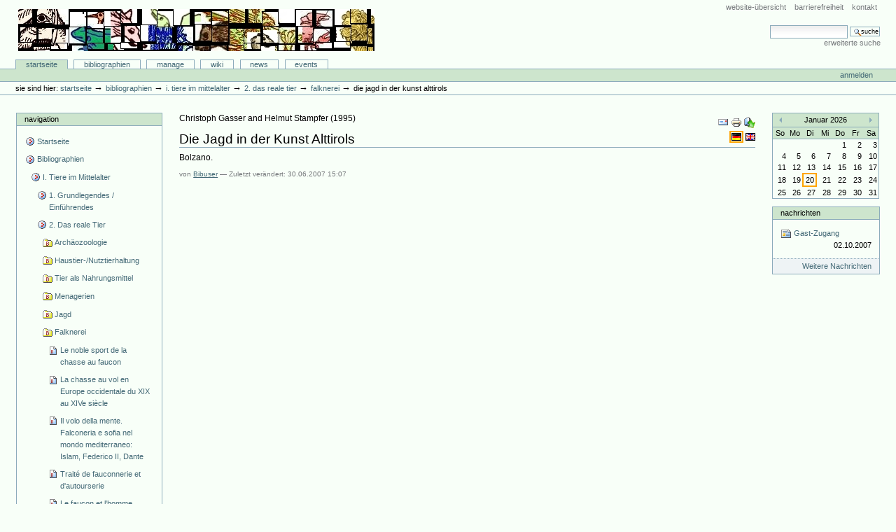

--- FILE ---
content_type: text/html;charset=utf-8
request_url: http://animaliter.uni-trier.de/Bibliographie/bibliographien/tier-im-mittelalter-allgemein-2/das-reale-tier/falknerei/bookreference.2007-06-30.7756243084?set_language=de&cl=de
body_size: 16220
content:
<!DOCTYPE html PUBLIC "-//W3C//DTD XHTML 1.0 Transitional//EN" "http://www.w3.org/TR/xhtml1/DTD/xhtml1-transitional.dtd">



<html xmlns="http://www.w3.org/1999/xhtml" xml:lang="en"
      lang="en">

  <head>
    <meta http-equiv="Content-Type"
          content="text/html;charset=utf-8" />

    <title>
        Die Jagd in der Kunst Alttirols
        &mdash;
        Bibliographie-Portal
    </title>

    
      
        <base href="http://animaliter.uni-trier.de/Bibliographie/bibliographien/tier-im-mittelalter-allgemein-2/das-reale-tier/falknerei/bookreference.2007-06-30.7756243084" />
      
    

    <meta name="generator" content="Plone - http://plone.org" />


    <!-- Plone ECMAScripts -->
    
      
        
            
                <script type="text/javascript"
                        src="http://animaliter.uni-trier.de/Bibliographie/portal_javascripts/Custom%20Plone/ploneScripts0725.js">
                </script>
                
            
        
    
    

    
	
          
        
            
                
                    
                    
                        <style type="text/css"><!-- @import url(http://animaliter.uni-trier.de/Bibliographie/portal_css/Custom%20Plone/ploneStyles0339.css); --></style>
                    
                    
                
            
            
                
                    <link rel="alternate stylesheet"
                          type="text/css" media="screen"
                          href="http://animaliter.uni-trier.de/Bibliographie/portal_css/Custom%20Plone/ploneStyles5031.css"
                          title="Small Text" />
                    
                    
                
            
            
                
                    <link rel="alternate stylesheet"
                          type="text/css" media="screen"
                          href="http://animaliter.uni-trier.de/Bibliographie/portal_css/Custom%20Plone/ploneStyles6068.css"
                          title="Large Text" />
                    
                    
                
            
            
                
                    
                    
                        <style type="text/css" media="all"><!-- @import url(http://animaliter.uni-trier.de/Bibliographie/portal_css/Custom%20Plone/ploneStyles4541.css); --></style>
                    
                    
                
            
        
    
        
        
    

    <!-- Internet Explorer CSS Fixes -->
    <!--[if lt IE 7]>
        <style type="text/css" media="all">@import url(http://animaliter.uni-trier.de/Bibliographie/IEFixes.css);</style>
    <![endif]-->

    <link rel="shortcut icon" type="image/x-icon"
          href="http://animaliter.uni-trier.de/Bibliographie/favicon.ico" />

    <link rel="home"
          href="http://animaliter.uni-trier.de/Bibliographie"
          title="Front page" />
    <link rel="search"
          href="http://animaliter.uni-trier.de/Bibliographie/search_form"
          title="Search this site" />
    <link rel="author"
          href="http://animaliter.uni-trier.de/Bibliographie/author/bibuser"
          title="Author information" />
    <link rel="contents"
          href="http://animaliter.uni-trier.de/Bibliographie/sitemap"
          title="Site Map" />

    

    

    <link rel="up"
          href="http://animaliter.uni-trier.de/Bibliographie/bibliographien/tier-im-mittelalter-allgemein-2/das-reale-tier/falknerei"
          title="Up one level" />

    

    <!-- Disable IE6 image toolbar -->
    <meta http-equiv="imagetoolbar" content="no" />
    
    
      
      
    

    
      
      
    

    

      
    
    
    
    


      
      
    

    
      
      
    

  </head>

  <body class="section-bibliographien" dir="ltr">
    <div id="visual-portal-wrapper">

      <div id="portal-top">

        <div id="portal-header">
          <p class="hiddenStructure">
            <a accesskey="2"
               href="http://animaliter.uni-trier.de/minev/Bibliographie/Bibliographie/bibliographien/tier-im-mittelalter-allgemein-2/das-reale-tier/falknerei/bookreference.2007-06-30.7756243084#documentContent">Direkt zum Inhalt</a> |

            <a accesskey="6"
               href="http://animaliter.uni-trier.de/minev/Bibliographie/Bibliographie/bibliographien/tier-im-mittelalter-allgemein-2/das-reale-tier/falknerei/bookreference.2007-06-30.7756243084#portlet-navigation-tree">Direkt zur Navigation</a>
          </p>

             <ul id="portal-siteactions">

    <li id="siteaction-sitemap"><a
    href="http://animaliter.uni-trier.de/Bibliographie/sitemap"
    accesskey="3" title="Website-Übersicht">Website-Übersicht</a></li>
    <li id="siteaction-accessibility"><a
    href="http://animaliter.uni-trier.de/Bibliographie/accessibility-info"
    accesskey="0" title="Barrierefreiheit">Barrierefreiheit</a></li>
    <li id="siteaction-contact"><a
    href="http://animaliter.uni-trier.de/Bibliographie/contact-info"
    accesskey="9" title="Kontakt">Kontakt</a></li>

</ul>

             <div id="portal-searchbox">
    <form name="searchform"
          action="http://animaliter.uni-trier.de/Bibliographie/search"
          style="white-space:nowrap"
          onsubmit="return liveSearchSubmit()">

        <label for="searchGadget" class="hiddenStructure">Website durchsuchen</label>

        <div class="LSBox">
        <input id="searchGadget" name="SearchableText"
               type="text" size="15"
               title="Website durchsuchen" accesskey="4"
               class="visibility:visible" />

        <input class="searchButton" type="submit"
               value="Suche" />

        <div class="LSResult" id="LSResult" style=""><div class="LSShadow" id="LSShadow"></div></div>
        </div>
    </form>

    <div id="portal-advanced-search">
        <a href="http://animaliter.uni-trier.de/Bibliographie/search_form"
           accesskey="5">Erweiterte Suche</a>
    </div>

</div>

             <h1 id="portal-logo">
    <a href="http://animaliter.uni-trier.de/Bibliographie"
       accesskey="1">Bibliographie-Portal</a>
</h1>

             <div id="portal-skinswitcher">
  
</div>

             
    <h5 class="hiddenStructure">Sektionen</h5>

    <ul id="portal-globalnav">
        <li id="portaltab-index_html" class="selected">
            <a href="http://animaliter.uni-trier.de/Bibliographie">Startseite</a></li>
        <li id="portaltab-bibliographien" class="plain">
            <a href="http://animaliter.uni-trier.de/Bibliographie/bibliographien"
               title="">Bibliographien</a></li>
        <li id="portaltab-Members" class="plain">
            <a href="http://animaliter.uni-trier.de/Bibliographie/Members"
               title="Container for portal members' home directories">Manage</a></li>
        <li id="portaltab-wiki" class="plain">
            <a href="http://animaliter.uni-trier.de/Bibliographie/wiki"
               title="Help on working with the bibliography.">Wiki</a></li>
        <li id="portaltab-news" class="plain">
            <a href="http://animaliter.uni-trier.de/Bibliographie/news"
               title="Site News">News</a></li>
        <li id="portaltab-events" class="plain">
            <a href="http://animaliter.uni-trier.de/Bibliographie/events"
               title="Site Events">Events</a></li>
    </ul>

          </div>

          <div id="portal-personaltools-wrapper">

<h5 class="hiddenStructure">Benutzerspezifische Werkzeuge</h5>

<ul id="portal-personaltools">
   

    
        <li>
            <a href="http://animaliter.uni-trier.de/Bibliographie/login_form">
               Anmelden
            </a>
        </li>
    

</ul>
</div>

           <div id="portal-breadcrumbs">

    <span id="breadcrumbs-you-are-here">Sie sind hier:</span>
    <a href="http://animaliter.uni-trier.de/Bibliographie">Startseite</a>
    <span class="breadcrumbSeparator">
        &rarr;
        
    </span>
    <span dir="ltr">
        
            <a href="http://animaliter.uni-trier.de/Bibliographie/bibliographien">Bibliographien</a>
            <span class="breadcrumbSeparator">
                &rarr;
                
            </span>
            
         
    </span>
    <span dir="ltr">
        
            <a href="http://animaliter.uni-trier.de/Bibliographie/bibliographien/tier-im-mittelalter-allgemein-2">I. Tiere im Mittelalter</a>
            <span class="breadcrumbSeparator">
                &rarr;
                
            </span>
            
         
    </span>
    <span dir="ltr">
        
            <a href="http://animaliter.uni-trier.de/Bibliographie/bibliographien/tier-im-mittelalter-allgemein-2/das-reale-tier">2. Das reale Tier</a>
            <span class="breadcrumbSeparator">
                &rarr;
                
            </span>
            
         
    </span>
    <span dir="ltr">
        
            <a href="http://animaliter.uni-trier.de/Bibliographie/bibliographien/tier-im-mittelalter-allgemein-2/das-reale-tier/falknerei">Falknerei</a>
            <span class="breadcrumbSeparator">
                &rarr;
                
            </span>
            
         
    </span>
    <span dir="ltr">
        
            
            
            <span>Die Jagd in der Kunst Alttirols</span>
         
    </span>

</div>
      </div>

      <div class="visualClear" id="clear-space-before-wrapper-table"><!-- --></div>

      

      <table id="portal-columns">
        <tbody>
          <tr>
            
            <td id="portal-column-one">
              <div class="visualPadding">
                
                  

    
        

        
            

<dl class="portlet" id="portlet-navigation-tree">
    <dt class="portletHeader">
        <span class="portletTopLeft"></span>
        <a href="http://animaliter.uni-trier.de/Bibliographie/sitemap"
           class="tile">Navigation</a>
       
        <span class="portletTopRight"></span>
    </dt>

    <dd class="portletItem lastItem">
        <ul class="portletNavigationTree navTreeLevel0">

            <li class="navTreeItem">
                
                   <div class="visualIcon contenttype-plone-site">
                       <a class=" visualIconPadding"
                          href="http://animaliter.uni-trier.de/Bibliographie"
                          title="">
                       Startseite
                       
                       </a>
                   </div>
                
            </li>
            



<li class="navTreeItem visualNoMarker">

    

    <div class="visualIcon contenttype-folder">
        
        <a href="http://animaliter.uni-trier.de/Bibliographie/bibliographien"
           class="state-visible visualIconPadding" title="">Bibliographien</a>
        
    </div>

    <ul class="navTree navTreeLevel2">
        

<li class="navTreeItem visualNoMarker">

    

    <div class="visualIcon contenttype-folder">
        
        <a href="http://animaliter.uni-trier.de/Bibliographie/bibliographien/tier-im-mittelalter-allgemein-2"
           class="state-visible visualIconPadding" title="">I. Tiere im Mittelalter</a>
        
    </div>

    <ul class="navTree navTreeLevel3">
        

<li class="navTreeItem visualNoMarker">

    

    <div class="visualIcon contenttype-folder">
        
        <a href="http://animaliter.uni-trier.de/Bibliographie/bibliographien/tier-im-mittelalter-allgemein-2/uberblicksdarstellungen"
           class="state-visible visualIconPadding" title="">1. Grundlegendes / Einführendes</a>
        
    </div>

    
    
</li>


<li class="navTreeItem visualNoMarker">

    

    <div class="visualIcon contenttype-folder">
        
        <a href="http://animaliter.uni-trier.de/Bibliographie/bibliographien/tier-im-mittelalter-allgemein-2/das-reale-tier"
           class="state-visible visualIconPadding" title="">2. Das reale Tier</a>
        
    </div>

    <ul class="navTree navTreeLevel4">
        

<li class="navTreeItem visualNoMarker">

    

    <div class="visualIcon contenttype-bibliographyfolder">
        
        <a href="http://animaliter.uni-trier.de/Bibliographie/bibliographien/tier-im-mittelalter-allgemein-2/das-reale-tier/archeozoologie"
           class="state-visible visualIconPadding" title="">Archäozoologie</a>
        
    </div>

    
    
</li>


<li class="navTreeItem visualNoMarker">

    

    <div class="visualIcon contenttype-bibliographyfolder">
        
        <a href="http://animaliter.uni-trier.de/Bibliographie/bibliographien/tier-im-mittelalter-allgemein-2/das-reale-tier/nutztierhaltung"
           class="state-visible visualIconPadding" title="">Haustier-/Nutztierhaltung</a>
        
    </div>

    
    
</li>


<li class="navTreeItem visualNoMarker">

    

    <div class="visualIcon contenttype-bibliographyfolder">
        
        <a href="http://animaliter.uni-trier.de/Bibliographie/bibliographien/tier-im-mittelalter-allgemein-2/das-reale-tier/tier-als-nahrungsmittel"
           class="state-visible visualIconPadding" title="">Tier als Nahrungsmittel</a>
        
    </div>

    
    
</li>


<li class="navTreeItem visualNoMarker">

    

    <div class="visualIcon contenttype-bibliographyfolder">
        
        <a href="http://animaliter.uni-trier.de/Bibliographie/bibliographien/tier-im-mittelalter-allgemein-2/das-reale-tier/menagerie-zoologischer-garten"
           class="state-visible visualIconPadding" title="">Menagerien</a>
        
    </div>

    
    
</li>


<li class="navTreeItem visualNoMarker">

    

    <div class="visualIcon contenttype-bibliographyfolder">
        
        <a href="http://animaliter.uni-trier.de/Bibliographie/bibliographien/tier-im-mittelalter-allgemein-2/das-reale-tier/jagd"
           class="state-visible visualIconPadding" title="">Jagd</a>
        
    </div>

    
    
</li>


<li class="navTreeItem visualNoMarker">

    

    <div class="visualIcon contenttype-bibliographyfolder">
        
        <a href="http://animaliter.uni-trier.de/Bibliographie/bibliographien/tier-im-mittelalter-allgemein-2/das-reale-tier/falknerei"
           class="state-visible visualIconPadding" title="">Falknerei</a>
        
    </div>

    <ul class="navTree navTreeLevel5">
        

<li class="navTreeItem visualNoMarker">

    

    <div class="visualIcon contenttype-articlereference">
        
        <a href="http://animaliter.uni-trier.de/Bibliographie/bibliographien/tier-im-mittelalter-allgemein-2/das-reale-tier/falknerei/articlereference.2007-06-29.4054647316"
           class="state-visible visualIconPadding" title="">Le noble sport de la chasse au faucon</a>
        
    </div>

    
    
</li>


<li class="navTreeItem visualNoMarker">

    

    <div class="visualIcon contenttype-bookreference">
        
        <a href="http://animaliter.uni-trier.de/Bibliographie/bibliographien/tier-im-mittelalter-allgemein-2/das-reale-tier/falknerei/bookreference.2007-06-29.4598136449"
           class="state-visible visualIconPadding" title="">La chasse au vol en Europe occidentale du XIX au XIVe siècle</a>
        
    </div>

    
    
</li>


<li class="navTreeItem visualNoMarker">

    

    <div class="visualIcon contenttype-bookreference">
        
        <a href="http://animaliter.uni-trier.de/Bibliographie/bibliographien/tier-im-mittelalter-allgemein-2/das-reale-tier/falknerei/bookreference.2007-06-29.6342040546"
           class="state-visible visualIconPadding" title="">Il volo della mente. Falconeria e sofia nel mondo mediterraneo: Islam, Federico II, Dante</a>
        
    </div>

    
    
</li>


<li class="navTreeItem visualNoMarker">

    

    <div class="visualIcon contenttype-bookreference">
        
        <a href="http://animaliter.uni-trier.de/Bibliographie/bibliographien/tier-im-mittelalter-allgemein-2/das-reale-tier/falknerei/bookreference.2007-06-29.7450697564"
           class="state-visible visualIconPadding" title="">Traité de fauconnerie et d'autourserie</a>
        
    </div>

    
    
</li>


<li class="navTreeItem visualNoMarker">

    

    <div class="visualIcon contenttype-bookreference">
        
        <a href="http://animaliter.uni-trier.de/Bibliographie/bibliographien/tier-im-mittelalter-allgemein-2/das-reale-tier/falknerei/bookreference.2007-06-29.8614550427"
           class="state-visible visualIconPadding" title="">Le faucon et l'homme. Mythologie, représentation sociologique et scientifique</a>
        
    </div>

    
    
</li>


<li class="navTreeItem visualNoMarker">

    

    <div class="visualIcon contenttype-articlereference">
        
        <a href="http://animaliter.uni-trier.de/Bibliographie/bibliographien/tier-im-mittelalter-allgemein-2/das-reale-tier/falknerei/articlereference.2007-06-30.8393058094"
           class="state-visible visualIconPadding" title="">Note sur la fauconnerie en Egypte antique</a>
        
    </div>

    
    
</li>


<li class="navTreeItem visualNoMarker">

    

    <div class="visualIcon contenttype-bookreference">
        
        <a href="http://animaliter.uni-trier.de/Bibliographie/bibliographien/tier-im-mittelalter-allgemein-2/das-reale-tier/falknerei/bookreference.2007-06-30.8849710710"
           class="state-visible visualIconPadding" title="">Etude sur la chasse à l'oiseau au Moyen Age. Une fauconnerie princière et l'éducation des faucons d'après des documents inédits du XIVe et du XVe siècle</a>
        
    </div>

    
    
</li>


<li class="navTreeItem visualNoMarker">

    

    <div class="visualIcon contenttype-articlereference">
        
        <a href="http://animaliter.uni-trier.de/Bibliographie/bibliographien/tier-im-mittelalter-allgemein-2/das-reale-tier/falknerei/articlereference.2007-06-30.9724607744"
           class="state-visible visualIconPadding" title="">La fauconnerie au Moyen Age</a>
        
    </div>

    
    
</li>


<li class="navTreeItem visualNoMarker">

    

    <div class="visualIcon contenttype-bookreference">
        
        <a href="http://animaliter.uni-trier.de/Bibliographie/bibliographien/tier-im-mittelalter-allgemein-2/das-reale-tier/falknerei/bookreference.2007-06-30.0529566734"
           class="state-visible visualIconPadding" title="">La chasse au vol au fil des temps. 5 juin-23 octobre 1994</a>
        
    </div>

    
    
</li>


<li class="navTreeItem visualNoMarker">

    

    <div class="visualIcon contenttype-bookreference">
        
        <a href="http://animaliter.uni-trier.de/Bibliographie/bibliographien/tier-im-mittelalter-allgemein-2/das-reale-tier/falknerei/bookreference.2007-06-30.1353326797"
           class="state-visible visualIconPadding" title="">I rapaci da caccia nella falconeria medioevale dai Ruralia Commoda di Pictro de Crescenzi</a>
        
    </div>

    
    
</li>


<li class="navTreeItem visualNoMarker">

    

    <div class="visualIcon contenttype-inbookreference">
        
        <a href="http://animaliter.uni-trier.de/Bibliographie/bibliographien/tier-im-mittelalter-allgemein-2/das-reale-tier/falknerei/inbookreference.2007-06-30.2089914469"
           class="state-visible visualIconPadding" title="">La chasse</a>
        
    </div>

    
    
</li>


<li class="navTreeItem visualNoMarker">

    

    <div class="visualIcon contenttype-bookreference">
        
        <a href="http://animaliter.uni-trier.de/Bibliographie/bibliographien/tier-im-mittelalter-allgemein-2/das-reale-tier/falknerei/bookreference.2007-06-30.2691043377"
           class="state-visible visualIconPadding" title="">Der Gerfalke</a>
        
    </div>

    
    
</li>


<li class="navTreeItem visualNoMarker">

    

    <div class="visualIcon contenttype-articlereference">
        
        <a href="http://animaliter.uni-trier.de/Bibliographie/bibliographien/tier-im-mittelalter-allgemein-2/das-reale-tier/falknerei/articlereference.2007-06-30.3378890283"
           class="state-visible visualIconPadding" title="">Geschichte der Falknerei</a>
        
    </div>

    
    
</li>


<li class="navTreeItem visualNoMarker">

    

    <div class="visualIcon contenttype-articlereference">
        
        <a href="http://animaliter.uni-trier.de/Bibliographie/bibliographien/tier-im-mittelalter-allgemein-2/das-reale-tier/falknerei/articlereference.2007-06-30.3990617643"
           class="state-visible visualIconPadding" title="">Zur Herkunft der Falknerei aus archäologisch-historischer Sicht</a>
        
    </div>

    
    
</li>


<li class="navTreeItem visualNoMarker">

    

    <div class="visualIcon contenttype-articlereference">
        
        <a href="http://animaliter.uni-trier.de/Bibliographie/bibliographien/tier-im-mittelalter-allgemein-2/das-reale-tier/falknerei/articlereference.2007-06-30.4759939869"
           class="state-visible visualIconPadding" title="">Zur Herkunft der Falknerei aus archäologisch-historischer Sicht</a>
        
    </div>

    
    
</li>


<li class="navTreeItem visualNoMarker">

    

    <div class="visualIcon contenttype-bookreference">
        
        <a href="http://animaliter.uni-trier.de/Bibliographie/bibliographien/tier-im-mittelalter-allgemein-2/das-reale-tier/falknerei/bookreference.2007-06-30.5352320416"
           class="state-visible visualIconPadding" title="">Die Raubvögel Europas. Naturgeschichte, Kulturgeschichte und Falknerei</a>
        
    </div>

    
    
</li>


<li class="navTreeItem visualNoMarker">

    

    <div class="visualIcon contenttype-articlereference">
        
        <a href="http://animaliter.uni-trier.de/Bibliographie/bibliographien/tier-im-mittelalter-allgemein-2/das-reale-tier/falknerei/articlereference.2007-06-30.5866556506"
           class="state-visible visualIconPadding" title="">The origin and earliest history of falconerie</a>
        
    </div>

    
    
</li>


<li class="navTreeItem visualNoMarker">

    

    <div class="visualIcon contenttype-inbookreference">
        
        <a href="http://animaliter.uni-trier.de/Bibliographie/bibliographien/tier-im-mittelalter-allgemein-2/das-reale-tier/falknerei/inbookreference.2007-06-30.6703189294"
           class="state-visible visualIconPadding" title="">The Nobility of Knight and Falcon</a>
        
    </div>

    
    
</li>


<li class="navTreeItem visualNoMarker">

    

    <div class="visualIcon contenttype-bookreference">
        
        <a href="http://animaliter.uni-trier.de/Bibliographie/bibliographien/tier-im-mittelalter-allgemein-2/das-reale-tier/falknerei/bookreference.2007-06-30.7616523496"
           class="state-visible visualIconPadding" title="">Falconry. Exhibition on the history of the lure and the lore of falconry</a>
        
    </div>

    
    
</li>


<li class="navTreeItem visualNoMarker">

    

    <div class="visualIcon contenttype-articlereference">
        
        <a href="http://animaliter.uni-trier.de/Bibliographie/bibliographien/tier-im-mittelalter-allgemein-2/das-reale-tier/falknerei/articlereference.2007-06-30.8283215264"
           class="state-visible visualIconPadding" title="">The noblest of sports: falconry in the Middle Ages</a>
        
    </div>

    
    
</li>


<li class="navTreeItem visualNoMarker">

    

    <div class="visualIcon contenttype-inbookreference">
        
        <a href="http://animaliter.uni-trier.de/Bibliographie/bibliographien/tier-im-mittelalter-allgemein-2/das-reale-tier/falknerei/inbookreference.2007-06-30.8896625661"
           class="state-visible visualIconPadding" title="">Una leyenda cetrera medieval: el gavilán</a>
        
    </div>

    
    
</li>


<li class="navTreeItem visualNoMarker">

    

    <div class="visualIcon contenttype-articlereference">
        
        <a href="http://animaliter.uni-trier.de/Bibliographie/bibliographien/tier-im-mittelalter-allgemein-2/das-reale-tier/falknerei/articlereference.2007-06-30.9529937722"
           class="state-visible visualIconPadding" title="">Falconry, the sport of kings</a>
        
    </div>

    
    
</li>


<li class="navTreeItem visualNoMarker">

    

    <div class="visualIcon contenttype-inbookreference">
        
        <a href="http://animaliter.uni-trier.de/Bibliographie/bibliographien/tier-im-mittelalter-allgemein-2/das-reale-tier/falknerei/inbookreference.2007-06-30.0110702325"
           class="state-visible visualIconPadding" title="">Le gerfaut d'Islande, prérogative royale</a>
        
    </div>

    
    
</li>


<li class="navTreeItem visualNoMarker">

    

    <div class="visualIcon contenttype-inbookreference">
        
        <a href="http://animaliter.uni-trier.de/Bibliographie/bibliographien/tier-im-mittelalter-allgemein-2/das-reale-tier/falknerei/inbookreference.2007-06-30.2067624950"
           class="state-visible visualIconPadding" title="">Approche médicale et chirurgicale: faucon et autour</a>
        
    </div>

    
    
</li>


<li class="navTreeItem visualNoMarker">

    

    <div class="visualIcon contenttype-bookreference">
        
        <a href="http://animaliter.uni-trier.de/Bibliographie/bibliographien/tier-im-mittelalter-allgemein-2/das-reale-tier/falknerei/bookreference.2007-06-30.2997809509"
           class="state-visible visualIconPadding" title="">Untersuchungen zur Geschichte der Falkenjagd in den germanischen Ländern von den Anfängen bis zur Blütezeit um 1200</a>
        
    </div>

    
    
</li>


<li class="navTreeItem visualNoMarker">

    

    <div class="visualIcon contenttype-articlereference">
        
        <a href="http://animaliter.uni-trier.de/Bibliographie/bibliographien/tier-im-mittelalter-allgemein-2/das-reale-tier/falknerei/articlereference.2007-06-30.3802332432"
           class="state-visible visualIconPadding" title="">Falkenbriefe aus dem 14. und 15. Jahrhundert</a>
        
    </div>

    
    
</li>


<li class="navTreeItem visualNoMarker">

    

    <div class="visualIcon contenttype-articlereference">
        
        <a href="http://animaliter.uni-trier.de/Bibliographie/bibliographien/tier-im-mittelalter-allgemein-2/das-reale-tier/falknerei/articlereference.2007-06-30.4573293099"
           class="state-visible visualIconPadding" title="">Caccia coi falchi in Tracia?</a>
        
    </div>

    
    
</li>


<li class="navTreeItem visualNoMarker">

    

    <div class="visualIcon contenttype-articlereference">
        
        <a href="http://animaliter.uni-trier.de/Bibliographie/bibliographien/tier-im-mittelalter-allgemein-2/das-reale-tier/falknerei/articlereference.2007-06-30.5835769076"
           class="state-visible visualIconPadding" title="">The Art of a courtly sport</a>
        
    </div>

    
    
</li>


<li class="navTreeItem visualNoMarker">

    

    <div class="visualIcon contenttype-bookreference">
        
        <a href="http://animaliter.uni-trier.de/Bibliographie/bibliographien/tier-im-mittelalter-allgemein-2/das-reale-tier/falknerei/bookreference.2007-06-30.6392236495"
           class="state-visible visualIconPadding" title="">La fauconnerie au moyen âge et dans les temps modernes</a>
        
    </div>

    
    
</li>


<li class="navTreeItem visualNoMarker">

    

    <div class="visualIcon contenttype-articlereference">
        
        <a href="http://animaliter.uni-trier.de/Bibliographie/bibliographien/tier-im-mittelalter-allgemein-2/das-reale-tier/falknerei/articlereference.2007-06-30.6941540455"
           class="state-visible visualIconPadding" title="">Falconry: Neglected aspect of the history of psychology</a>
        
    </div>

    
    
</li>


<li class="navTreeItem visualNoMarker">

    

    <div class="visualIcon contenttype-inbookreference">
        
        <a href="http://animaliter.uni-trier.de/Bibliographie/bibliographien/tier-im-mittelalter-allgemein-2/das-reale-tier/falknerei/inbookreference.2007-06-30.8005910947"
           class="state-visible visualIconPadding" title="">Falconry and Medieval Views of Nature</a>
        
    </div>

    
    
</li>


<li class="navTreeItem visualNoMarker">

    

    <div class="visualIcon contenttype-bookreference">
        
        <a href="http://animaliter.uni-trier.de/Bibliographie/bibliographien/tier-im-mittelalter-allgemein-2/das-reale-tier/falknerei/bookreference.2007-06-30.8574823150"
           class="state-visible visualIconPadding" title="">The Kings and Their Hawks. Falconry in Medieval England</a>
        
    </div>

    
    
</li>


<li class="navTreeItem visualNoMarker">

    

    <div class="visualIcon contenttype-bookreference">
        
        <a href="http://animaliter.uni-trier.de/Bibliographie/bibliographien/tier-im-mittelalter-allgemein-2/das-reale-tier/falknerei/bookreference.2007-06-30.9248439696"
           class="state-visible visualIconPadding" title="">The History and practice of Falconry</a>
        
    </div>

    
    
</li>


<li class="navTreeItem visualNoMarker">

    

    <div class="visualIcon contenttype-inbookreference">
        
        <a href="http://animaliter.uni-trier.de/Bibliographie/bibliographien/tier-im-mittelalter-allgemein-2/das-reale-tier/falknerei/inbookreference.2007-06-30.9707587544"
           class="state-visible visualIconPadding" title="">Hawks and horse-trappings: the insignia of rank</a>
        
    </div>

    
    
</li>


<li class="navTreeItem visualNoMarker">

    

    <div class="visualIcon contenttype-inbookreference">
        
        <a href="http://animaliter.uni-trier.de/Bibliographie/bibliographien/tier-im-mittelalter-allgemein-2/das-reale-tier/falknerei/inbookreference.2007-06-30.1589037243"
           class="state-visible visualIconPadding" title="">Falchi e falconeria in Eurasia</a>
        
    </div>

    
    
</li>


<li class="navTreeItem visualNoMarker">

    

    <div class="visualIcon contenttype-articlereference">
        
        <a href="http://animaliter.uni-trier.de/Bibliographie/bibliographien/tier-im-mittelalter-allgemein-2/das-reale-tier/falknerei/articlereference.2007-06-30.2464645248"
           class="state-visible visualIconPadding" title="">Falkenjägerei</a>
        
    </div>

    
    
</li>


<li class="navTreeItem visualNoMarker">

    

    <div class="visualIcon contenttype-bookreference">
        
        <a href="http://animaliter.uni-trier.de/Bibliographie/bibliographien/tier-im-mittelalter-allgemein-2/das-reale-tier/falknerei/bookreference.2007-06-30.2929592883"
           class="state-visible visualIconPadding" title="">Zur Geschichte der Falkenjagd</a>
        
    </div>

    
    
</li>


<li class="navTreeItem visualNoMarker">

    

    <div class="visualIcon contenttype-bookreference">
        
        <a href="http://animaliter.uni-trier.de/Bibliographie/bibliographien/tier-im-mittelalter-allgemein-2/das-reale-tier/falknerei/bookreference.2007-06-30.4213897496"
           class="state-visible visualIconPadding" title="">Ethnozoologie du faucon pèlerin</a>
        
    </div>

    
    
</li>


<li class="navTreeItem visualNoMarker">

    

    <div class="visualIcon contenttype-inbookreference">
        
        <a href="http://animaliter.uni-trier.de/Bibliographie/bibliographien/tier-im-mittelalter-allgemein-2/das-reale-tier/falknerei/inbookreference.2007-06-30.4674765280"
           class="state-visible visualIconPadding" title="">"Beizjagd - Beizvögel"</a>
        
    </div>

    
    
</li>


<li class="navTreeItem visualNoMarker">

    

    <div class="visualIcon contenttype-bookreference">
        
        <a href="http://animaliter.uni-trier.de/Bibliographie/bibliographien/tier-im-mittelalter-allgemein-2/das-reale-tier/falknerei/bookreference.2007-06-30.6231108230"
           class="state-visible visualIconPadding" title="">Die Falknerei. Eine ethnographische Darstellung</a>
        
    </div>

    
    
</li>


<li class="navTreeItem visualNoMarker">

    

    <div class="visualIcon contenttype-articlereference">
        
        <a href="http://animaliter.uni-trier.de/Bibliographie/bibliographien/tier-im-mittelalter-allgemein-2/das-reale-tier/falknerei/articlereference.2007-06-30.8546123350"
           class="state-visible visualIconPadding" title="">Die Geschichte der Beizjagd in der Schweiz im Spiegel von Illustrationen und Gemälden</a>
        
    </div>

    
    
</li>


<li class="navTreeItem visualNoMarker">

    

    <div class="visualIcon contenttype-articlereference">
        
        <a href="http://animaliter.uni-trier.de/Bibliographie/bibliographien/tier-im-mittelalter-allgemein-2/das-reale-tier/falknerei/articlereference.2007-06-30.9495626133"
           class="state-visible visualIconPadding" title="">De valkerij in Voorne hijdens de Middleeuwen</a>
        
    </div>

    
    
</li>


<li class="navTreeItem visualNoMarker">

    

    <div class="visualIcon contenttype-articlereference">
        
        <a href="http://animaliter.uni-trier.de/Bibliographie/bibliographien/tier-im-mittelalter-allgemein-2/das-reale-tier/falknerei/articlereference.2007-06-30.0331110587"
           class="state-visible visualIconPadding" title="">Subsidios para a história da falcoaria em Portugal</a>
        
    </div>

    
    
</li>


<li class="navTreeItem visualNoMarker">

    

    <div class="visualIcon contenttype-articlereference">
        
        <a href="http://animaliter.uni-trier.de/Bibliographie/bibliographien/tier-im-mittelalter-allgemein-2/das-reale-tier/falknerei/articlereference.2007-06-30.1012740844"
           class="state-visible visualIconPadding" title="">La caza y la alta nobleza bajomedieval en el reino castellano</a>
        
    </div>

    
    
</li>


<li class="navTreeItem visualNoMarker">

    

    <div class="visualIcon contenttype-inbookreference">
        
        <a href="http://animaliter.uni-trier.de/Bibliographie/bibliographien/tier-im-mittelalter-allgemein-2/das-reale-tier/falknerei/inbookreference.2007-06-30.1609835884"
           class="state-visible visualIconPadding" title="">Chasses et équipages de chasse en Bourgogne ducale (vers 1360-1420)</a>
        
    </div>

    
    
</li>


<li class="navTreeItem visualNoMarker">

    

    <div class="visualIcon contenttype-inbookreference">
        
        <a href="http://animaliter.uni-trier.de/Bibliographie/bibliographien/tier-im-mittelalter-allgemein-2/das-reale-tier/falknerei/inbookreference.2007-06-30.2541758052"
           class="state-visible visualIconPadding" title="">Oiseaux et oiseleurs en Bourgogne aux XIVe et XVe siècles</a>
        
    </div>

    
    
</li>


<li class="navTreeItem visualNoMarker">

    

    <div class="visualIcon contenttype-inbookreference">
        
        <a href="http://animaliter.uni-trier.de/Bibliographie/bibliographien/tier-im-mittelalter-allgemein-2/das-reale-tier/falknerei/inbookreference.2007-06-30.3692945286"
           class="state-visible visualIconPadding" title="">Chasse et rituel en Russie au XVIIe siècle: le "Règlement de la fauconnerie" d'Alexis Mixajlovich</a>
        
    </div>

    
    
</li>


<li class="navTreeItem visualNoMarker">

    

    <div class="visualIcon contenttype-bookreference">
        
        <a href="http://animaliter.uni-trier.de/Bibliographie/bibliographien/tier-im-mittelalter-allgemein-2/das-reale-tier/falknerei/bookreference.2007-06-30.4754917854"
           class="state-visible visualIconPadding" title="">Falcon catching in Norway, with emphasis on the Post-Reformation period</a>
        
    </div>

    
    
</li>


<li class="navTreeItem visualNoMarker">

    

    <div class="visualIcon contenttype-articlereference">
        
        <a href="http://animaliter.uni-trier.de/Bibliographie/bibliographien/tier-im-mittelalter-allgemein-2/das-reale-tier/falknerei/articlereference.2007-06-30.5354977961"
           class="state-visible visualIconPadding" title="">Information in the Lisle letters from Calais in the early sixteenth century relating to the development of the English bird trade</a>
        
    </div>

    
    
</li>


<li class="navTreeItem visualNoMarker">

    

    <div class="visualIcon contenttype-inbookreference">
        
        <a href="http://animaliter.uni-trier.de/Bibliographie/bibliographien/tier-im-mittelalter-allgemein-2/das-reale-tier/falknerei/inbookreference.2007-06-30.6270292050"
           class="state-visible visualIconPadding" title="">La cetrería en las Islas Baleares: siglos XIII-XV</a>
        
    </div>

    
    
</li>


<li class="navTreeItem visualNoMarker">

    

    <div class="visualIcon contenttype-articlereference">
        
        <a href="http://animaliter.uni-trier.de/Bibliographie/bibliographien/tier-im-mittelalter-allgemein-2/das-reale-tier/falknerei/articlereference.2007-06-30.7424989521"
           class="state-visible visualIconPadding" title="">Navarra y la halconería en los siglos XIV y XV</a>
        
    </div>

    
    
</li>


<li class="navTreeItem visualNoMarker">

    

    <div class="visualIcon contenttype-articlereference">
        
        <a href="http://animaliter.uni-trier.de/Bibliographie/bibliographien/tier-im-mittelalter-allgemein-2/das-reale-tier/falknerei/articlereference.2007-06-30.8298662077"
           class="state-visible visualIconPadding" title="">Sokolarstvoto v Nikopolski i Vidinski sandzhak prez XV-XVI v.</a>
        
    </div>

    
    
</li>


<li class="navTreeItem visualNoMarker">

    

    <div class="visualIcon contenttype-articlereference">
        
        <a href="http://animaliter.uni-trier.de/Bibliographie/bibliographien/tier-im-mittelalter-allgemein-2/das-reale-tier/falknerei/articlereference.2007-06-30.9623415894"
           class="state-visible visualIconPadding" title="">Falknerei und Jagd der letzten Katzenelnbogener Grafen. Eine kulturgeschichtliche Studie</a>
        
    </div>

    
    
</li>


<li class="navTreeItem visualNoMarker">

    

    <div class="visualIcon contenttype-articlereference">
        
        <a href="http://animaliter.uni-trier.de/Bibliographie/bibliographien/tier-im-mittelalter-allgemein-2/das-reale-tier/falknerei/articlereference.2007-06-30.0372310917"
           class="state-visible visualIconPadding" title="">The Maltese Falcon: Falconry in Malta 1239-1500</a>
        
    </div>

    
    
</li>


<li class="navTreeItem visualNoMarker">

    

    <div class="visualIcon contenttype-bookreference">
        
        <a href="http://animaliter.uni-trier.de/Bibliographie/bibliographien/tier-im-mittelalter-allgemein-2/das-reale-tier/falknerei/bookreference.2007-06-30.1041299884"
           class="state-visible visualIconPadding" title="">Aves de caza: anotaciones al "Fuero de Sepúlveda"</a>
        
    </div>

    
    
</li>


<li class="navTreeItem visualNoMarker">

    

    <div class="visualIcon contenttype-articlereference">
        
        <a href="http://animaliter.uni-trier.de/Bibliographie/bibliographien/tier-im-mittelalter-allgemein-2/das-reale-tier/falknerei/articlereference.2007-06-30.1763073968"
           class="state-visible visualIconPadding" title="">La fauconnerie. L'invention de l'art de dresser les oiseaux de proie pour la chasse attribuée aux Flamands. Renseignements fournis à ce sujet par les comptes de la ville de Bruges et les archives du Franc</a>
        
    </div>

    
    
</li>


<li class="navTreeItem visualNoMarker">

    

    <div class="visualIcon contenttype-bookreference">
        
        <a href="http://animaliter.uni-trier.de/Bibliographie/bibliographien/tier-im-mittelalter-allgemein-2/das-reale-tier/falknerei/bookreference.2007-06-30.3076012728"
           class="state-visible visualIconPadding" title="">Aloude Valkerij in de Kempen en aan de vorstelijke hoven</a>
        
    </div>

    
    
</li>


<li class="navTreeItem visualNoMarker">

    

    <div class="visualIcon contenttype-articlereference">
        
        <a href="http://animaliter.uni-trier.de/Bibliographie/bibliographien/tier-im-mittelalter-allgemein-2/das-reale-tier/falknerei/articlereference.2007-06-30.4834346383"
           class="state-visible visualIconPadding" title="">The Decline of falconry in early modern England</a>
        
    </div>

    
    
</li>


<li class="navTreeItem visualNoMarker">

    

    <div class="visualIcon contenttype-articlereference">
        
        <a href="http://animaliter.uni-trier.de/Bibliographie/bibliographien/tier-im-mittelalter-allgemein-2/das-reale-tier/falknerei/articlereference.2007-06-30.5543860750"
           class="state-visible visualIconPadding" title="">Preußische Jagdfalken als Gradmesser für die Außenwirkung europäischer Höfe des 15. und 16. Jahrhunderts</a>
        
    </div>

    
    
</li>


<li class="navTreeItem visualNoMarker">

    

    <div class="visualIcon contenttype-articlereference">
        
        <a href="http://animaliter.uni-trier.de/Bibliographie/bibliographien/tier-im-mittelalter-allgemein-2/das-reale-tier/falknerei/articlereference.2007-06-30.6377714602"
           class="state-visible visualIconPadding" title="">Espaces sauvages et chasses royales dans le Nord de la Francie, VIIe-IXe siècles</a>
        
    </div>

    
    
</li>


<li class="navTreeItem visualNoMarker">

    

    <div class="visualIcon contenttype-articlereference">
        
        <a href="http://animaliter.uni-trier.de/Bibliographie/bibliographien/tier-im-mittelalter-allgemein-2/das-reale-tier/falknerei/articlereference.2007-06-30.7269963834"
           class="state-visible visualIconPadding" title="">The crane and the gyrfalcon in Anglo-Saxon England</a>
        
    </div>

    
    
</li>


<li class="navTreeItem visualNoMarker">

    

    <div class="visualIcon contenttype-articlereference">
        
        <a href="http://animaliter.uni-trier.de/Bibliographie/bibliographien/tier-im-mittelalter-allgemein-2/das-reale-tier/falknerei/articlereference.2007-06-30.7944643759"
           class="state-visible visualIconPadding" title="">Falconers, fowlers and nobles: The sport of falconry in Anglo-Saxon England</a>
        
    </div>

    
    
</li>


<li class="navTreeItem visualNoMarker">

    

    <div class="visualIcon contenttype-articlereference">
        
        <a href="http://animaliter.uni-trier.de/Bibliographie/bibliographien/tier-im-mittelalter-allgemein-2/das-reale-tier/falknerei/articlereference.2007-06-30.8822420890"
           class="state-visible visualIconPadding" title="">The introduction of falconry to the Anglo-Saxon kingdoms: A consideration of the evidence from Anglo-Saxon and Continental sources</a>
        
    </div>

    
    
</li>


<li class="navTreeItem visualNoMarker">

    

    <div class="visualIcon contenttype-inbookreference">
        
        <a href="http://animaliter.uni-trier.de/Bibliographie/bibliographien/tier-im-mittelalter-allgemein-2/das-reale-tier/falknerei/inbookreference.2007-06-30.9698687067"
           class="state-visible visualIconPadding" title="">Hawk and hound: hunting in the Laws of Court</a>
        
    </div>

    
    
</li>


<li class="navTreeItem visualNoMarker">

    

    <div class="visualIcon contenttype-articlereference">
        
        <a href="http://animaliter.uni-trier.de/Bibliographie/bibliographien/tier-im-mittelalter-allgemein-2/das-reale-tier/falknerei/articlereference.2007-06-30.0828838686"
           class="state-visible visualIconPadding" title="">Forna tiders falkfångst: Halland</a>
        
    </div>

    
    
</li>


<li class="navTreeItem visualNoMarker">

    

    <div class="visualIcon contenttype-articlereference">
        
        <a href="http://animaliter.uni-trier.de/Bibliographie/bibliographien/tier-im-mittelalter-allgemein-2/das-reale-tier/falknerei/articlereference.2007-06-30.4616153219"
           class="state-visible visualIconPadding" title="">Preußische Falken im Dienste der Politik Deutschen Ordens</a>
        
    </div>

    
    
</li>


<li class="navTreeItem visualNoMarker">

    

    <div class="visualIcon contenttype-bookreference">
        
        <a href="http://animaliter.uni-trier.de/Bibliographie/bibliographien/tier-im-mittelalter-allgemein-2/das-reale-tier/falknerei/bookreference.2007-06-30.5145312445"
           class="state-visible visualIconPadding" title="">I signori del cielo. La falconeria a Mantova al tempo dei Gonzaga</a>
        
    </div>

    
    
</li>


<li class="navTreeItem visualNoMarker">

    

    <div class="visualIcon contenttype-articlereference">
        
        <a href="http://animaliter.uni-trier.de/Bibliographie/bibliographien/tier-im-mittelalter-allgemein-2/das-reale-tier/falknerei/articlereference.2007-06-30.5801990633"
           class="state-visible visualIconPadding" title="">Animals and the early Stuarts: hunting and hawking at the court of James I and Charles I</a>
        
    </div>

    
    
</li>


<li class="navTreeItem visualNoMarker">

    

    <div class="visualIcon contenttype-bookreference">
        
        <a href="http://animaliter.uni-trier.de/Bibliographie/bibliographien/tier-im-mittelalter-allgemein-2/das-reale-tier/falknerei/bookreference.2007-06-30.6491407264"
           class="state-visible visualIconPadding" title="">La corte di Ludovico il Mozo</a>
        
    </div>

    
    
</li>


<li class="navTreeItem visualNoMarker">

    

    <div class="visualIcon contenttype-inbookreference">
        
        <a href="http://animaliter.uni-trier.de/Bibliographie/bibliographien/tier-im-mittelalter-allgemein-2/das-reale-tier/falknerei/inbookreference.2007-06-30.7156525480"
           class="state-visible visualIconPadding" title="">Cetrería en el mundo ibérico</a>
        
    </div>

    
    
</li>


<li class="navTreeItem visualNoMarker">

    

    <div class="visualIcon contenttype-inbookreference">
        
        <a href="http://animaliter.uni-trier.de/Bibliographie/bibliographien/tier-im-mittelalter-allgemein-2/das-reale-tier/falknerei/inbookreference.2007-06-30.8083228796"
           class="state-visible visualIconPadding" title="">Las aves cinegeticas en la Castilla Medieval según las fuentes documentales y zooarqueologicas. Un estudio comparativo</a>
        
    </div>

    
    
</li>


<li class="navTreeItem visualNoMarker">

    

    <div class="visualIcon contenttype-inbookreference">
        
        <a href="http://animaliter.uni-trier.de/Bibliographie/bibliographien/tier-im-mittelalter-allgemein-2/das-reale-tier/falknerei/inbookreference.2007-06-30.9139382459"
           class="state-visible visualIconPadding" title="">¿De quién es este ciervo?: Algunas consideraciones en torno a la fauna cinegética de la España medieval</a>
        
    </div>

    
    
</li>


<li class="navTreeItem visualNoMarker">

    

    <div class="visualIcon contenttype-inbookreference">
        
        <a href="http://animaliter.uni-trier.de/Bibliographie/bibliographien/tier-im-mittelalter-allgemein-2/das-reale-tier/falknerei/inbookreference.2007-06-30.1703492629"
           class="state-visible visualIconPadding" title="">La capture et le commerce des faucons dans les Alpes occidentales au XIVe siècle</a>
        
    </div>

    
    
</li>


<li class="navTreeItem visualNoMarker">

    

    <div class="visualIcon contenttype-inbookreference">
        
        <a href="http://animaliter.uni-trier.de/Bibliographie/bibliographien/tier-im-mittelalter-allgemein-2/das-reale-tier/falknerei/inbookreference.2007-06-30.2426643576"
           class="state-visible visualIconPadding" title="">"Je ne fois que chassier". La chasse à la cour de Philippe le Bon, duc de Bourgogne</a>
        
    </div>

    
    
</li>


<li class="navTreeItem visualNoMarker">

    

    <div class="visualIcon contenttype-articlereference">
        
        <a href="http://animaliter.uni-trier.de/Bibliographie/bibliographien/tier-im-mittelalter-allgemein-2/das-reale-tier/falknerei/articlereference.2007-06-30.4727612674"
           class="state-visible visualIconPadding" title="">Some Hawkers of Somerset</a>
        
    </div>

    
    
</li>


<li class="navTreeItem visualNoMarker">

    

    <div class="visualIcon contenttype-articlereference">
        
        <a href="http://animaliter.uni-trier.de/Bibliographie/bibliographien/tier-im-mittelalter-allgemein-2/das-reale-tier/falknerei/articlereference.2007-06-30.5469870059"
           class="state-visible visualIconPadding" title="">Concessions du droit de vente à oiseaux gentils à Carolles par l'abbayz du Mont Saint-Michel</a>
        
    </div>

    
    
</li>


<li class="navTreeItem visualNoMarker">

    

    <div class="visualIcon contenttype-articlereference">
        
        <a href="http://animaliter.uni-trier.de/Bibliographie/bibliographien/tier-im-mittelalter-allgemein-2/das-reale-tier/falknerei/articlereference.2007-06-30.7113565948"
           class="state-visible visualIconPadding" title="">La caza en el Reino de Mallorca en la primera mitad del siglo XIV (1300-1343)</a>
        
    </div>

    
    
</li>


<li class="navTreeItem visualNoMarker">

    

    <div class="visualIcon contenttype-bookreference">
        
        <a href="http://animaliter.uni-trier.de/Bibliographie/bibliographien/tier-im-mittelalter-allgemein-2/das-reale-tier/falknerei/bookreference.2007-06-30.7872278831"
           class="state-visible visualIconPadding" title="">Het Brabantsche Jachtrecht voor de regering van Karel den Stoute</a>
        
    </div>

    
    
</li>


<li class="navTreeItem visualNoMarker">

    

    <div class="visualIcon contenttype-articlereference">
        
        <a href="http://animaliter.uni-trier.de/Bibliographie/bibliographien/tier-im-mittelalter-allgemein-2/das-reale-tier/falknerei/articlereference.2007-06-30.8439581160"
           class="state-visible visualIconPadding" title="">Mayorarago y testamento de Pedro Carrillo de Huete, halconero real y cronista de Juan II de Castilla</a>
        
    </div>

    
    
</li>


<li class="navTreeItem visualNoMarker">

    

    <div class="visualIcon contenttype-articlereference">
        
        <a href="http://animaliter.uni-trier.de/Bibliographie/bibliographien/tier-im-mittelalter-allgemein-2/das-reale-tier/falknerei/articlereference.2007-06-30.9664322430"
           class="state-visible visualIconPadding" title="">Aspetti della caccia in Inghilterra nel XII secolo</a>
        
    </div>

    
    
</li>


<li class="navTreeItem visualNoMarker">

    

    <div class="visualIcon contenttype-articlereference">
        
        <a href="http://animaliter.uni-trier.de/Bibliographie/bibliographien/tier-im-mittelalter-allgemein-2/das-reale-tier/falknerei/articlereference.2007-06-30.0232964931"
           class="state-visible visualIconPadding" title="">Droits du maître fauconnier de Flandre. Ordonnance au sujet des veneurs</a>
        
    </div>

    
    
</li>


<li class="navTreeItem visualNoMarker">

    

    <div class="visualIcon contenttype-articlereference">
        
        <a href="http://animaliter.uni-trier.de/Bibliographie/bibliographien/tier-im-mittelalter-allgemein-2/das-reale-tier/falknerei/articlereference.2007-06-30.1021020626"
           class="state-visible visualIconPadding" title="">Verstelijke vliegers en Valkenswaardse valkenrers sedert de zeventiende eeuw</a>
        
    </div>

    
    
</li>


<li class="navTreeItem visualNoMarker">

    

    <div class="visualIcon contenttype-articlereference">
        
        <a href="http://animaliter.uni-trier.de/Bibliographie/bibliographien/tier-im-mittelalter-allgemein-2/das-reale-tier/falknerei/articlereference.2007-06-30.2000608671"
           class="state-visible visualIconPadding" title="">Sobre la caça amb falcons pels reis de Catalunya-Aragó els segles XIII i XIV</a>
        
    </div>

    
    
</li>


<li class="navTreeItem visualNoMarker">

    

    <div class="visualIcon contenttype-articlereference">
        
        <a href="http://animaliter.uni-trier.de/Bibliographie/bibliographien/tier-im-mittelalter-allgemein-2/das-reale-tier/falknerei/articlereference.2007-06-30.2843480436"
           class="state-visible visualIconPadding" title="">Geschichte der ungarischen Falknerei</a>
        
    </div>

    
    
</li>


<li class="navTreeItem visualNoMarker">

    

    <div class="visualIcon contenttype-articlereference">
        
        <a href="http://animaliter.uni-trier.de/Bibliographie/bibliographien/tier-im-mittelalter-allgemein-2/das-reale-tier/falknerei/articlereference.2007-06-30.7570581029"
           class="state-visible visualIconPadding" title="">Охота с ловчими птицами у народов Средней АЗии и Казахстана: (по собраниям МАЗ)</a>
        
    </div>

    
    
</li>


<li class="navTreeItem visualNoMarker">

    

    <div class="visualIcon contenttype-articlereference">
        
        <a href="http://animaliter.uni-trier.de/Bibliographie/bibliographien/tier-im-mittelalter-allgemein-2/das-reale-tier/falknerei/articlereference.2007-06-30.1923975066"
           class="state-visible visualIconPadding" title="">A bird whistle from Roche Castle, Carmarthenshire</a>
        
    </div>

    
    
</li>


<li class="navTreeItem visualNoMarker">

    

    <div class="visualIcon contenttype-articlereference">
        
        <a href="http://animaliter.uni-trier.de/Bibliographie/bibliographien/tier-im-mittelalter-allgemein-2/das-reale-tier/falknerei/articlereference.2007-06-30.2612743805"
           class="state-visible visualIconPadding" title="">Zum Darstellungsinhalt der Reiterfibel aus Xanten</a>
        
    </div>

    
    
</li>


<li class="navTreeItem visualNoMarker">

    

    <div class="visualIcon contenttype-articlereference">
        
        <a href="http://animaliter.uni-trier.de/Bibliographie/bibliographien/tier-im-mittelalter-allgemein-2/das-reale-tier/falknerei/articlereference.2007-06-30.3240310150"
           class="state-visible visualIconPadding" title="">Zur Herkunft der Falknerei aus archäologisch-historischer Sicht</a>
        
    </div>

    
    
</li>


<li class="navTreeItem visualNoMarker">

    

    <div class="visualIcon contenttype-articlereference">
        
        <a href="http://animaliter.uni-trier.de/Bibliographie/bibliographien/tier-im-mittelalter-allgemein-2/das-reale-tier/falknerei/articlereference.2007-06-30.4131820731"
           class="state-visible visualIconPadding" title="">A post-medieval silver hawking vervel</a>
        
    </div>

    
    
</li>


<li class="navTreeItem visualNoMarker">

    

    <div class="visualIcon contenttype-articlereference">
        
        <a href="http://animaliter.uni-trier.de/Bibliographie/bibliographien/tier-im-mittelalter-allgemein-2/das-reale-tier/falknerei/articlereference.2007-06-30.4823336604"
           class="state-visible visualIconPadding" title="">Some remarks on the occurence of Buzzard (Buteo buteo) and Goshawk (Accipiter gentilis) in Europe</a>
        
    </div>

    
    
</li>


<li class="navTreeItem visualNoMarker">

    

    <div class="visualIcon contenttype-articlereference">
        
        <a href="http://animaliter.uni-trier.de/Bibliographie/bibliographien/tier-im-mittelalter-allgemein-2/das-reale-tier/falknerei/articlereference.2007-06-30.5523366406"
           class="state-visible visualIconPadding" title="">A medieval knife handle from Crowland, Lincolnshire</a>
        
    </div>

    
    
</li>


<li class="navTreeItem visualNoMarker">

    

    <div class="visualIcon contenttype-bookreference">
        
        <a href="http://animaliter.uni-trier.de/Bibliographie/bibliographien/tier-im-mittelalter-allgemein-2/das-reale-tier/falknerei/bookreference.2007-06-30.6129058370"
           class="state-visible visualIconPadding" title="">Falkenering i Sverige under Ingre järnålder</a>
        
    </div>

    
    
</li>


<li class="navTreeItem visualNoMarker">

    

    <div class="visualIcon contenttype-articlereference">
        
        <a href="http://animaliter.uni-trier.de/Bibliographie/bibliographien/tier-im-mittelalter-allgemein-2/das-reale-tier/falknerei/articlereference.2007-06-30.7257709892"
           class="state-visible visualIconPadding" title="">Pozostatości kostne ptaków drapieznych we wczesnośredniowiecznych materiałach archeologicznych Pomorza Zachodniego</a>
        
    </div>

    
    
</li>


<li class="navTreeItem visualNoMarker">

    

    <div class="visualIcon contenttype-articlereference">
        
        <a href="http://animaliter.uni-trier.de/Bibliographie/bibliographien/tier-im-mittelalter-allgemein-2/das-reale-tier/falknerei/articlereference.2007-06-30.9648240842"
           class="state-visible visualIconPadding" title="">Clement Paston's hawk ring</a>
        
    </div>

    
    
</li>


<li class="navTreeItem visualNoMarker">

    

    <div class="visualIcon contenttype-inbookreference">
        
        <a href="http://animaliter.uni-trier.de/Bibliographie/bibliographien/tier-im-mittelalter-allgemein-2/das-reale-tier/falknerei/inbookreference.2007-06-30.0147828248"
           class="state-visible visualIconPadding" title="">Archäologische Hinweise auf Beizjagd in mittelalterlichen Fundkomplexen der Schweiz</a>
        
    </div>

    
    
</li>


<li class="navTreeItem visualNoMarker">

    

    <div class="visualIcon contenttype-bookreference">
        
        <a href="http://animaliter.uni-trier.de/Bibliographie/bibliographien/tier-im-mittelalter-allgemein-2/das-reale-tier/falknerei/bookreference.2007-06-30.1352953851"
           class="state-visible visualIconPadding" title="">Falknerei in Archäologie und Geschichte unter besonderer Berücksichtigung der Beizjagd in Tirol</a>
        
    </div>

    
    
</li>


<li class="navTreeItem visualNoMarker">

    

    <div class="visualIcon contenttype-bookreference">
        
        <a href="http://animaliter.uni-trier.de/Bibliographie/bibliographien/tier-im-mittelalter-allgemein-2/das-reale-tier/falknerei/bookreference.2007-06-30.4627390281"
           class="state-visible visualIconPadding" title="">The calendar and hunting mosaics of the villa of the falconer in Argos. A study in early Byzantine iconography</a>
        
    </div>

    
    
</li>


<li class="navTreeItem visualNoMarker">

    

    <div class="visualIcon contenttype-inbookreference">
        
        <a href="http://animaliter.uni-trier.de/Bibliographie/bibliographien/tier-im-mittelalter-allgemein-2/das-reale-tier/falknerei/inbookreference.2007-06-30.6569244697"
           class="state-visible visualIconPadding" title="">Falconry as a motif in early Swedish art. Its historical and art historical significance</a>
        
    </div>

    
    
</li>


<li class="navTreeItem visualNoMarker">

    

    <div class="visualIcon contenttype-bookreference">
        
        <a href="http://animaliter.uni-trier.de/Bibliographie/bibliographien/tier-im-mittelalter-allgemein-2/das-reale-tier/falknerei/bookreference.2007-06-30.7979637897"
           class="state-visible visualIconPadding" title="">Die Jagd als Sinnbild in der norddeutschen Kunst des Mittelalters</a>
        
    </div>

    
    
</li>


<li class="navTreeItem visualNoMarker">

    

    <div class="visualIcon contenttype-bookreference">
        
        <a href="http://animaliter.uni-trier.de/Bibliographie/bibliographien/tier-im-mittelalter-allgemein-2/das-reale-tier/falknerei/bookreference.2007-06-30.8384914987"
           class="state-visible visualIconPadding" title="">Illuminated manuscripts: Medieval hunting scenes</a>
        
    </div>

    
    
</li>


<li class="navTreeItem visualNoMarker">

    

    <div class="visualIcon contenttype-inbookreference">
        
        <a href="http://animaliter.uni-trier.de/Bibliographie/bibliographien/tier-im-mittelalter-allgemein-2/das-reale-tier/falknerei/inbookreference.2007-06-30.8807494218"
           class="state-visible visualIconPadding" title="">Bogenschätze, Bauerntanz und Falkenjagd. Zur Ikonographie der Wandmalereien im Haus "Zum Brunnenhof" in Zürich</a>
        
    </div>

    
    
</li>


<li class="navTreeItem visualNoMarker">

    

    <div class="visualIcon contenttype-articlereference">
        
        <a href="http://animaliter.uni-trier.de/Bibliographie/bibliographien/tier-im-mittelalter-allgemein-2/das-reale-tier/falknerei/articlereference.2007-06-30.0082533675"
           class="state-visible visualIconPadding" title="">Le Coffret de Vannes et la légende de Tristan au XIIe s.</a>
        
    </div>

    
    
</li>


<li class="navTreeItem visualNoMarker">

    

    <div class="visualIcon contenttype-articlereference">
        
        <a href="http://animaliter.uni-trier.de/Bibliographie/bibliographien/tier-im-mittelalter-allgemein-2/das-reale-tier/falknerei/articlereference.2007-06-30.0613878703"
           class="state-visible visualIconPadding" title="">The horseman and the falcon: mounted falconess in Pictish sculpture</a>
        
    </div>

    
    
</li>


<li class="navTreeItem visualNoMarker">

    

    <div class="visualIcon contenttype-articlereference">
        
        <a href="http://animaliter.uni-trier.de/Bibliographie/bibliographien/tier-im-mittelalter-allgemein-2/das-reale-tier/falknerei/articlereference.2007-06-30.1258120035"
           class="state-visible visualIconPadding" title="">"L'homme au faucon" et le lieu d'origine possible de Jean Van Eyck</a>
        
    </div>

    
    
</li>


<li class="navTreeItem visualNoMarker">

    

    <div class="visualIcon contenttype-articlereference">
        
        <a href="http://animaliter.uni-trier.de/Bibliographie/bibliographien/tier-im-mittelalter-allgemein-2/das-reale-tier/falknerei/articlereference.2007-06-30.1860686612"
           class="state-visible visualIconPadding" title="">The sign of the dog: an examination of the Devonshire hunting tapestries</a>
        
    </div>

    
    
</li>


<li class="navTreeItem visualNoMarker">

    

    <div class="visualIcon contenttype-inbookreference">
        
        <a href="http://animaliter.uni-trier.de/Bibliographie/bibliographien/tier-im-mittelalter-allgemein-2/das-reale-tier/falknerei/inbookreference.2007-06-30.2344929450"
           class="state-visible visualIconPadding" title="">La chasse dans la miniature gothique castillane du XIIIe siècle</a>
        
    </div>

    
    
</li>


<li class="navTreeItem visualNoMarker">

    

    <div class="visualIcon contenttype-bookreference">
        
        <a href="http://animaliter.uni-trier.de/Bibliographie/bibliographien/tier-im-mittelalter-allgemein-2/das-reale-tier/falknerei/bookreference.2007-06-30.2938223156"
           class="state-visible visualIconPadding" title="">La fauconnerie et l'art</a>
        
    </div>

    
    
</li>


<li class="navTreeItem visualNoMarker">

    

    <div class="visualIcon contenttype-articlereference">
        
        <a href="http://animaliter.uni-trier.de/Bibliographie/bibliographien/tier-im-mittelalter-allgemein-2/das-reale-tier/falknerei/articlereference.2007-06-30.3349814246"
           class="state-visible visualIconPadding" title="">Chasse à l'oiseau et cour d'amour. Note sur deux tableaux de Versailles et de Dijon</a>
        
    </div>

    
    
</li>


<li class="navTreeItem visualNoMarker">

    

    <div class="visualIcon contenttype-articlereference">
        
        <a href="http://animaliter.uni-trier.de/Bibliographie/bibliographien/tier-im-mittelalter-allgemein-2/das-reale-tier/falknerei/articlereference.2007-06-30.4024398031"
           class="state-visible visualIconPadding" title="">Music, medicine and morals: the iconography of an early musical instrument</a>
        
    </div>

    
    
</li>


<li class="navTreeItem visualNoMarker">

    

    <div class="visualIcon contenttype-articlereference">
        
        <a href="http://animaliter.uni-trier.de/Bibliographie/bibliographien/tier-im-mittelalter-allgemein-2/das-reale-tier/falknerei/articlereference.2007-06-30.4633928587"
           class="state-visible visualIconPadding" title="">Zum Darstellungsinhalt der Reiterfibel aus Xanten</a>
        
    </div>

    
    
</li>


<li class="navTreeItem visualNoMarker">

    

    <div class="visualIcon contenttype-bookreference">
        
        <a href="http://animaliter.uni-trier.de/Bibliographie/bibliographien/tier-im-mittelalter-allgemein-2/das-reale-tier/falknerei/bookreference.2007-06-30.5135197120"
           class="state-visible visualIconPadding" title="">Hunting scenes in the art of the Middle Ages and the Renaissance</a>
        
    </div>

    
    
</li>


<li class="navTreeItem visualNoMarker">

    

    <div class="visualIcon contenttype-inbookreference">
        
        <a href="http://animaliter.uni-trier.de/Bibliographie/bibliographien/tier-im-mittelalter-allgemein-2/das-reale-tier/falknerei/inbookreference.2007-06-30.5724224935"
           class="state-visible visualIconPadding" title="">The falcon and the hunt: symbolic love imagery in medieval and renaissance art</a>
        
    </div>

    
    
</li>


<li class="navTreeItem visualNoMarker">

    

    <div class="visualIcon contenttype-articlereference">
        
        <a href="http://animaliter.uni-trier.de/Bibliographie/bibliographien/tier-im-mittelalter-allgemein-2/das-reale-tier/falknerei/articlereference.2007-06-30.6474521351"
           class="state-visible visualIconPadding" title="">Sünde, Sünder und die Darstellungen der Laster in den Bildern zur "Bible Moralisée"</a>
        
    </div>

    
    
</li>


<li class="navTreeItem visualNoMarker">

    

    <div class="visualIcon contenttype-inbookreference">
        
        <a href="http://animaliter.uni-trier.de/Bibliographie/bibliographien/tier-im-mittelalter-allgemein-2/das-reale-tier/falknerei/inbookreference.2007-06-30.7047320438"
           class="state-visible visualIconPadding" title="">Les significations symboliques du faucon dans l'illustration des bibles moralisées de la première moitié du 13e siècle</a>
        
    </div>

    
    
</li>


<li class="navTreeItem visualNoMarker">

    

    <div class="visualIcon contenttype-bookreference">
        
        <a href="http://animaliter.uni-trier.de/Bibliographie/bibliographien/tier-im-mittelalter-allgemein-2/das-reale-tier/falknerei/bookreference.2007-06-30.7756243084"
           class="state-visible visualIconPadding navTreeCurrentItem"
           title="">Die Jagd in der Kunst Alttirols</a>
        
    </div>

    
    
</li>


<li class="navTreeItem visualNoMarker">

    

    <div class="visualIcon contenttype-bookreference">
        
        <a href="http://animaliter.uni-trier.de/Bibliographie/bibliographien/tier-im-mittelalter-allgemein-2/das-reale-tier/falknerei/copy_of_bookreference.2007-06-30.7756243084"
           class="state-visible visualIconPadding" title="">La Caccia nell'arte del Tirolo</a>
        
    </div>

    
    
</li>


<li class="navTreeItem visualNoMarker">

    

    <div class="visualIcon contenttype-inbookreference">
        
        <a href="http://animaliter.uni-trier.de/Bibliographie/bibliographien/tier-im-mittelalter-allgemein-2/das-reale-tier/falknerei/inbookreference.2007-06-30.8666635287"
           class="state-visible visualIconPadding" title="">Imago venationis. Jagd und Fischerei im Spätmittelalter zwischen Anspruch und Wirklichkeit</a>
        
    </div>

    
    
</li>


<li class="navTreeItem visualNoMarker">

    

    <div class="visualIcon contenttype-bookreference">
        
        <a href="http://animaliter.uni-trier.de/Bibliographie/bibliographien/tier-im-mittelalter-allgemein-2/das-reale-tier/falknerei/bookreference.2007-06-30.9411701952"
           class="state-visible visualIconPadding" title="">La caccia nell'arte</a>
        
    </div>

    
    
</li>


<li class="navTreeItem visualNoMarker">

    

    <div class="visualIcon contenttype-inbookreference">
        
        <a href="http://animaliter.uni-trier.de/Bibliographie/bibliographien/tier-im-mittelalter-allgemein-2/das-reale-tier/falknerei/inbookreference.2007-06-30.9726793447"
           class="state-visible visualIconPadding" title="">Das Falkenblatt der Virgilhandschrift Vat. Pal. lat. 1632</a>
        
    </div>

    
    
</li>


<li class="navTreeItem visualNoMarker">

    

    <div class="visualIcon contenttype-articlereference">
        
        <a href="http://animaliter.uni-trier.de/Bibliographie/bibliographien/tier-im-mittelalter-allgemein-2/das-reale-tier/falknerei/articlereference.2007-06-30.0575881030"
           class="state-visible visualIconPadding" title="">The birds on the Sutton Hoo purse</a>
        
    </div>

    
    
</li>


<li class="navTreeItem visualNoMarker">

    

    <div class="visualIcon contenttype-bookreference">
        
        <a href="http://animaliter.uni-trier.de/Bibliographie/bibliographien/tier-im-mittelalter-allgemein-2/das-reale-tier/falknerei/bookreference.2007-06-30.1071770733"
           class="state-visible visualIconPadding" title="">De vrije vogelvlugt. Kunst &amp; valkerij</a>
        
    </div>

    
    
</li>


<li class="navTreeItem visualNoMarker">

    

    <div class="visualIcon contenttype-articlereference">
        
        <a href="http://animaliter.uni-trier.de/Bibliographie/bibliographien/tier-im-mittelalter-allgemein-2/das-reale-tier/falknerei/articlereference.2007-06-30.1563312523"
           class="state-visible visualIconPadding" title="">Nouveaux regards sur le jeune chevalier de Vittore Carpaccio</a>
        
    </div>

    
    
</li>


<li class="navTreeItem visualNoMarker">

    

    <div class="visualIcon contenttype-articlereference">
        
        <a href="http://animaliter.uni-trier.de/Bibliographie/bibliographien/tier-im-mittelalter-allgemein-2/das-reale-tier/falknerei/articlereference.2007-06-30.2291740477"
           class="state-visible visualIconPadding" title="">The so-called hawking party at the court of Philipp the Good</a>
        
    </div>

    
    
</li>


<li class="navTreeItem visualNoMarker">

    

    <div class="visualIcon contenttype-inbookreference">
        
        <a href="http://animaliter.uni-trier.de/Bibliographie/bibliographien/tier-im-mittelalter-allgemein-2/das-reale-tier/falknerei/inbookreference.2007-06-30.2822949392"
           class="state-visible visualIconPadding" title="">Silks and saints: the Rider and Peacock silks from the relics of St. Cuthbert</a>
        
    </div>

    
    
</li>


<li class="navTreeItem visualNoMarker">

    

    <div class="visualIcon contenttype-articlereference">
        
        <a href="http://animaliter.uni-trier.de/Bibliographie/bibliographien/tier-im-mittelalter-allgemein-2/das-reale-tier/falknerei/articlereference.2007-06-30.3579389169"
           class="state-visible visualIconPadding" title="">Two falcon devices of the Strozzi: an attempt at interpretation</a>
        
    </div>

    
    
</li>


<li class="navTreeItem visualNoMarker">

    

    <div class="visualIcon contenttype-articlereference">
        
        <a href="http://animaliter.uni-trier.de/Bibliographie/bibliographien/tier-im-mittelalter-allgemein-2/das-reale-tier/falknerei/articlereference.2007-06-30.4070544775"
           class="state-visible visualIconPadding" title="">Hunting scenes in medieval illuminated manuscripts</a>
        
    </div>

    
    
</li>


<li class="navTreeItem visualNoMarker">

    

    <div class="visualIcon contenttype-inbookreference">
        
        <a href="http://animaliter.uni-trier.de/Bibliographie/bibliographien/tier-im-mittelalter-allgemein-2/das-reale-tier/falknerei/inbookreference.2007-06-30.4605790674"
           class="state-visible visualIconPadding" title="">Falke, Falkenjagd, Falkner und Falkenbuch</a>
        
    </div>

    
    
</li>


<li class="navTreeItem visualNoMarker">

    

    <div class="visualIcon contenttype-inbookreference">
        
        <a href="http://animaliter.uni-trier.de/Bibliographie/bibliographien/tier-im-mittelalter-allgemein-2/das-reale-tier/falknerei/inbookreference.2007-06-30.5209972721"
           class="state-visible visualIconPadding" title="">"Miles christianus" oder Falke und Taube. Eine ikonographische Skizze</a>
        
    </div>

    
    
</li>


<li class="navTreeItem visualNoMarker">

    

    <div class="visualIcon contenttype-articlereference">
        
        <a href="http://animaliter.uni-trier.de/Bibliographie/bibliographien/tier-im-mittelalter-allgemein-2/das-reale-tier/falknerei/articlereference.2007-06-30.5937716337"
           class="state-visible visualIconPadding" title="">El sépulcro de Fernando Sánchez Rodrígues y su significación en la escultura funeraria portuguesa del siglo XIV</a>
        
    </div>

    
    
</li>


<li class="navTreeItem visualNoMarker">

    

    <div class="visualIcon contenttype-inbookreference">
        
        <a href="http://animaliter.uni-trier.de/Bibliographie/bibliographien/tier-im-mittelalter-allgemein-2/das-reale-tier/falknerei/inbookreference.2007-06-30.6850748543"
           class="state-visible visualIconPadding" title="">Falkner und Beizjagd in den Miniaturen der Grosse Heidelberger Liederhandschrift</a>
        
    </div>

    
    
</li>


<li class="navTreeItem visualNoMarker">

    

    <div class="visualIcon contenttype-bookreference">
        
        <a href="http://animaliter.uni-trier.de/Bibliographie/bibliographien/tier-im-mittelalter-allgemein-2/das-reale-tier/falknerei/bookreference.2007-06-30.7390357883"
           class="state-visible visualIconPadding" title="">De valk in de iconographie</a>
        
    </div>

    
    
</li>


<li class="navTreeItem visualNoMarker">

    

    <div class="visualIcon contenttype-inbookreference">
        
        <a href="http://animaliter.uni-trier.de/Bibliographie/bibliographien/tier-im-mittelalter-allgemein-2/das-reale-tier/falknerei/inbookreference.2007-06-30.7739789671"
           class="state-visible visualIconPadding" title="">Un tapis de mosaïque retrouvé: Le calendrier de Tournus</a>
        
    </div>

    
    
</li>


<li class="navTreeItem visualNoMarker">

    

    <div class="visualIcon contenttype-articlereference">
        
        <a href="http://animaliter.uni-trier.de/Bibliographie/bibliographien/tier-im-mittelalter-allgemein-2/das-reale-tier/falknerei/articlereference.2007-06-30.8488254640"
           class="state-visible visualIconPadding" title="">Playing-cards and manuscripts: some widely disseminated 15th-century model sheets</a>
        
    </div>

    
    
</li>


<li class="navTreeItem visualNoMarker">

    

    <div class="visualIcon contenttype-articlereference">
        
        <a href="http://animaliter.uni-trier.de/Bibliographie/bibliographien/tier-im-mittelalter-allgemein-2/das-reale-tier/falknerei/articlereference.2007-06-30.9154929359"
           class="state-visible visualIconPadding" title="">Een vreemde vogel in de Meezmanno-Rijmbijbel</a>
        
    </div>

    
    
</li>


<li class="navTreeItem visualNoMarker">

    

    <div class="visualIcon contenttype-inbookreference">
        
        <a href="http://animaliter.uni-trier.de/Bibliographie/bibliographien/tier-im-mittelalter-allgemein-2/das-reale-tier/falknerei/inbookreference.2007-06-30.9874864576"
           class="state-visible visualIconPadding" title="">Scènes de chasse en Toscane: le Carnaval macabre de Picro de Cosino</a>
        
    </div>

    
    
</li>


<li class="navTreeItem visualNoMarker">

    

    <div class="visualIcon contenttype-inbookreference">
        
        <a href="http://animaliter.uni-trier.de/Bibliographie/bibliographien/tier-im-mittelalter-allgemein-2/das-reale-tier/falknerei/inbookreference.2007-06-30.0627420729"
           class="state-visible visualIconPadding" title="">Falkenjagd - Falkensymbolik</a>
        
    </div>

    
    
</li>


<li class="navTreeItem visualNoMarker">

    

    <div class="visualIcon contenttype-articlereference">
        
        <a href="http://animaliter.uni-trier.de/Bibliographie/bibliographien/tier-im-mittelalter-allgemein-2/das-reale-tier/falknerei/articlereference.2007-06-30.6583653471"
           class="state-visible visualIconPadding" title="">Falco</a>
        
    </div>

    
    
</li>


<li class="navTreeItem visualNoMarker">

    

    <div class="visualIcon contenttype-articlereference">
        
        <a href="http://animaliter.uni-trier.de/Bibliographie/bibliographien/tier-im-mittelalter-allgemein-2/das-reale-tier/falknerei/articlereference.2007-06-30.7130363971"
           class="state-visible visualIconPadding" title="">Falco</a>
        
    </div>

    
    
</li>


<li class="navTreeItem visualNoMarker">

    

    <div class="visualIcon contenttype-articlereference">
        
        <a href="http://animaliter.uni-trier.de/Bibliographie/bibliographien/tier-im-mittelalter-allgemein-2/das-reale-tier/falknerei/articlereference.2007-06-30.7710189735"
           class="state-visible visualIconPadding" title="">Un termine longobardo della caccia: "paissa", "paissare"</a>
        
    </div>

    
    
</li>


<li class="navTreeItem visualNoMarker">

    

    <div class="visualIcon contenttype-articlereference">
        
        <a href="http://animaliter.uni-trier.de/Bibliographie/bibliographien/tier-im-mittelalter-allgemein-2/das-reale-tier/falknerei/articlereference.2007-06-30.8329223980"
           class="state-visible visualIconPadding" title="">De Falconibus et Girofalcis</a>
        
    </div>

    
    
</li>


<li class="navTreeItem visualNoMarker">

    

    <div class="visualIcon contenttype-inbookreference">
        
        <a href="http://animaliter.uni-trier.de/Bibliographie/bibliographien/tier-im-mittelalter-allgemein-2/das-reale-tier/falknerei/inbookreference.2007-06-30.8827618976"
           class="state-visible visualIconPadding" title="">Les épithètes de l'oiseau de vol. d'un savoir-faire à un savoir-nommer</a>
        
    </div>

    
    
</li>


<li class="navTreeItem visualNoMarker">

    

    <div class="visualIcon contenttype-articlereference">
        
        <a href="http://animaliter.uni-trier.de/Bibliographie/bibliographien/tier-im-mittelalter-allgemein-2/das-reale-tier/falknerei/articlereference.2007-06-30.9569932515"
           class="state-visible visualIconPadding" title="">Falcons and Catuvolcus</a>
        
    </div>

    
    
</li>


<li class="navTreeItem visualNoMarker">

    

    <div class="visualIcon contenttype-articlereference">
        
        <a href="http://animaliter.uni-trier.de/Bibliographie/bibliographien/tier-im-mittelalter-allgemein-2/das-reale-tier/falknerei/articlereference.2007-06-30.0018299230"
           class="state-visible visualIconPadding" title="">Note sur "muntarsin" ("Roman de Horu", v.731)</a>
        
    </div>

    
    
</li>


<li class="navTreeItem visualNoMarker">

    

    <div class="visualIcon contenttype-inbookreference">
        
        <a href="http://animaliter.uni-trier.de/Bibliographie/bibliographien/tier-im-mittelalter-allgemein-2/das-reale-tier/falknerei/inbookreference.2007-06-30.1305833582"
           class="state-visible visualIconPadding" title="">"Esventailh". Lectio difficilior e test tecnici</a>
        
    </div>

    
    
</li>


<li class="navTreeItem visualNoMarker">

    

    <div class="visualIcon contenttype-articlereference">
        
        <a href="http://animaliter.uni-trier.de/Bibliographie/bibliographien/tier-im-mittelalter-allgemein-2/das-reale-tier/falknerei/articlereference.2007-06-30.2109480080"
           class="state-visible visualIconPadding" title="">Gli accipitres nella sistematica pliniana</a>
        
    </div>

    
    
</li>


<li class="navTreeItem visualNoMarker">

    

    <div class="visualIcon contenttype-articlereference">
        
        <a href="http://animaliter.uni-trier.de/Bibliographie/bibliographien/tier-im-mittelalter-allgemein-2/das-reale-tier/falknerei/articlereference.2007-06-30.2655420050"
           class="state-visible visualIconPadding" title="">Etymologica: three mistakes with the Goshawk</a>
        
    </div>

    
    
</li>


<li class="navTreeItem visualNoMarker">

    

    <div class="visualIcon contenttype-bookreference">
        
        <a href="http://animaliter.uni-trier.de/Bibliographie/bibliographien/tier-im-mittelalter-allgemein-2/das-reale-tier/falknerei/bookreference.2007-06-30.4653547589"
           class="state-visible visualIconPadding" title="">Etudes étymologiques et sémantiques sur les mots qui désignent l'épervier</a>
        
    </div>

    
    
</li>


<li class="navTreeItem visualNoMarker">

    

    <div class="visualIcon contenttype-bookreference">
        
        <a href="http://animaliter.uni-trier.de/Bibliographie/bibliographien/tier-im-mittelalter-allgemein-2/das-reale-tier/falknerei/bookreference.2007-06-30.6320487142"
           class="state-visible visualIconPadding" title="">Lanier. Histoire d'un mot</a>
        
    </div>

    
    
</li>


<li class="navTreeItem visualNoMarker">

    

    <div class="visualIcon contenttype-articlereference">
        
        <a href="http://animaliter.uni-trier.de/Bibliographie/bibliographien/tier-im-mittelalter-allgemein-2/das-reale-tier/falknerei/articlereference.2007-06-30.5341952962"
           class="state-visible visualIconPadding" title="">Difficulties in the botanical lexis of the Old Provençal falconry treatise: Daude de Pradas and Adelard of Bath</a>
        
    </div>

    
    
</li>


<li class="navTreeItem visualNoMarker">

    

    <div class="visualIcon contenttype-articlereference">
        
        <a href="http://animaliter.uni-trier.de/Bibliographie/bibliographien/tier-im-mittelalter-allgemein-2/das-reale-tier/falknerei/articlereference.2007-06-30.6902703970"
           class="state-visible visualIconPadding" title="">Die altnordischen Namen der Beizvögel</a>
        
    </div>

    
    
</li>


<li class="navTreeItem visualNoMarker">

    

    <div class="visualIcon contenttype-inbookreference">
        
        <a href="http://animaliter.uni-trier.de/Bibliographie/bibliographien/tier-im-mittelalter-allgemein-2/das-reale-tier/falknerei/inbookreference.2007-06-30.7395051686"
           class="state-visible visualIconPadding" title="">Creençia/crençia o querencia en el "Libro de la caza"</a>
        
    </div>

    
    
</li>


<li class="navTreeItem visualNoMarker">

    

    <div class="visualIcon contenttype-articlereference">
        
        <a href="http://animaliter.uni-trier.de/Bibliographie/bibliographien/tier-im-mittelalter-allgemein-2/das-reale-tier/falknerei/articlereference.2007-06-30.8353911821"
           class="state-visible visualIconPadding" title="">Unos pocos arabismos más del siglo XIII</a>
        
    </div>

    
    
</li>


<li class="navTreeItem visualNoMarker">

    

    <div class="visualIcon contenttype-articlereference">
        
        <a href="http://animaliter.uni-trier.de/Bibliographie/bibliographien/tier-im-mittelalter-allgemein-2/das-reale-tier/falknerei/articlereference.2007-06-30.9155994756"
           class="state-visible visualIconPadding" title="">El "Libro de la caza": ?Halcones abaneros o halcones altaneros?</a>
        
    </div>

    
    
</li>


<li class="navTreeItem visualNoMarker">

    

    <div class="visualIcon contenttype-articlereference">
        
        <a href="http://animaliter.uni-trier.de/Bibliographie/bibliographien/tier-im-mittelalter-allgemein-2/das-reale-tier/falknerei/articlereference.2007-06-30.0160190039"
           class="state-visible visualIconPadding" title="">Gwalch: Welsh</a>
        
    </div>

    
    
</li>


<li class="navTreeItem visualNoMarker">

    

    <div class="visualIcon contenttype-bookreference">
        
        <a href="http://animaliter.uni-trier.de/Bibliographie/bibliographien/tier-im-mittelalter-allgemein-2/das-reale-tier/falknerei/bookreference.2007-06-30.0936915962"
           class="state-visible visualIconPadding" title="">Le langage de la chasse: gibiers et prédateurs. Etude du vocabulaire français de la chasse au XXe siècle</a>
        
    </div>

    
    
</li>


<li class="navTreeItem visualNoMarker">

    

    <div class="visualIcon contenttype-articlereference">
        
        <a href="http://animaliter.uni-trier.de/Bibliographie/bibliographien/tier-im-mittelalter-allgemein-2/das-reale-tier/falknerei/articlereference.2007-06-30.1859056245"
           class="state-visible visualIconPadding" title="">Lanier, lanet, lanete</a>
        
    </div>

    
    
</li>


<li class="navTreeItem visualNoMarker">

    

    <div class="visualIcon contenttype-articlereference">
        
        <a href="http://animaliter.uni-trier.de/Bibliographie/bibliographien/tier-im-mittelalter-allgemein-2/das-reale-tier/falknerei/articlereference.2007-06-30.3604514512"
           class="state-visible visualIconPadding" title="">Reggimento e costumi lessicologici. A proposito di alumi zoonimi e botanismi di provenienzia orientale in traduzioni parallele dal latino</a>
        
    </div>

    
    
</li>


<li class="navTreeItem visualNoMarker">

    

    <div class="visualIcon contenttype-articlereference">
        
        <a href="http://animaliter.uni-trier.de/Bibliographie/bibliographien/tier-im-mittelalter-allgemein-2/das-reale-tier/falknerei/articlereference.2007-06-30.6465447754"
           class="state-visible visualIconPadding" title="">Un'immagine di bestiario</a>
        
    </div>

    
    
</li>


<li class="navTreeItem visualNoMarker">

    

    <div class="visualIcon contenttype-articlereference">
        
        <a href="http://animaliter.uni-trier.de/Bibliographie/bibliographien/tier-im-mittelalter-allgemein-2/das-reale-tier/falknerei/articlereference.2007-06-30.7002745041"
           class="state-visible visualIconPadding" title="">Spanisch/portugiesisch "alfaneque" und "vagarote"</a>
        
    </div>

    
    
</li>


<li class="navTreeItem visualNoMarker">

    

    <div class="visualIcon contenttype-inbookreference">
        
        <a href="http://animaliter.uni-trier.de/Bibliographie/bibliographien/tier-im-mittelalter-allgemein-2/das-reale-tier/falknerei/inbookreference.2007-06-30.7783442496"
           class="state-visible visualIconPadding" title="">El léxico de la caza en el ms. 947 de la Biblioteca histórica de la Universitat de Valencia</a>
        
    </div>

    
    
</li>


<li class="navTreeItem visualNoMarker">

    

    <div class="visualIcon contenttype-articlereference">
        
        <a href="http://animaliter.uni-trier.de/Bibliographie/bibliographien/tier-im-mittelalter-allgemein-2/das-reale-tier/falknerei/articlereference.2007-06-30.8861974558"
           class="state-visible visualIconPadding" title="">Neblí, baharí, tagarote</a>
        
    </div>

    
    
</li>


<li class="navTreeItem visualNoMarker">

    

    <div class="visualIcon contenttype-articlereference">
        
        <a href="http://animaliter.uni-trier.de/Bibliographie/bibliographien/tier-im-mittelalter-allgemein-2/das-reale-tier/falknerei/articlereference.2007-06-30.9564651122"
           class="state-visible visualIconPadding" title="">Gentil donc lâche</a>
        
    </div>

    
    
</li>


<li class="navTreeItem visualNoMarker">

    

    <div class="visualIcon contenttype-bookreference">
        
        <a href="http://animaliter.uni-trier.de/Bibliographie/bibliographien/tier-im-mittelalter-allgemein-2/das-reale-tier/falknerei/bookreference.2007-06-30.0100853341"
           class="state-visible visualIconPadding" title="">Die Terminologie der deutschen Falknerei</a>
        
    </div>

    
    
</li>


<li class="navTreeItem visualNoMarker">

    

    <div class="visualIcon contenttype-articlereference">
        
        <a href="http://animaliter.uni-trier.de/Bibliographie/bibliographien/tier-im-mittelalter-allgemein-2/das-reale-tier/falknerei/articlereference.2007-06-30.1255142876"
           class="state-visible visualIconPadding" title="">"Poux, vers et vermine". Etude sémantique sur les parasites des rapaces dans les traductions cynégétiques françaises</a>
        
    </div>

    
    
</li>


<li class="navTreeItem visualNoMarker">

    

    <div class="visualIcon contenttype-inbookreference">
        
        <a href="http://animaliter.uni-trier.de/Bibliographie/bibliographien/tier-im-mittelalter-allgemein-2/das-reale-tier/falknerei/inbookreference.2007-06-30.0637330108"
           class="state-visible visualIconPadding" title="">Einige Bemerkungen zu den ungarischen Falkennamen</a>
        
    </div>

    
    
</li>


<li class="navTreeItem visualNoMarker">

    

    <div class="visualIcon contenttype-bookreference">
        
        <a href="http://animaliter.uni-trier.de/Bibliographie/bibliographien/tier-im-mittelalter-allgemein-2/das-reale-tier/falknerei/bookreference.2007-06-30.2106327041"
           class="state-visible visualIconPadding" title="">Beknopte woordenlijst der valkenierstaal</a>
        
    </div>

    
    
</li>


<li class="navTreeItem visualNoMarker">

    

    <div class="visualIcon contenttype-articlereference">
        
        <a href="http://animaliter.uni-trier.de/Bibliographie/bibliographien/tier-im-mittelalter-allgemein-2/das-reale-tier/falknerei/articlereference.2007-06-30.2610024858"
           class="state-visible visualIconPadding" title="">Ancien français "peroindre, pouroindre", moyen anglais "progne", "prune", ",prunne", anglais moderne "prune" (of a bird)</a>
        
    </div>

    
    
</li>


<li class="navTreeItem visualNoMarker">

    

    <div class="visualIcon contenttype-articlereference">
        
        <a href="http://animaliter.uni-trier.de/Bibliographie/bibliographien/tier-im-mittelalter-allgemein-2/das-reale-tier/falknerei/copy_of_articlereference.2007-06-30.2610024858"
           class="state-visible visualIconPadding" title="">Vieux français "paalee, palee", 'pâture préparée pour les jeunes oiseaux de proie'</a>
        
    </div>

    
    
</li>


<li class="navTreeItem visualNoMarker">

    

    <div class="visualIcon contenttype-articlereference">
        
        <a href="http://animaliter.uni-trier.de/Bibliographie/bibliographien/tier-im-mittelalter-allgemein-2/das-reale-tier/falknerei/articlereference.2007-06-30.4505572639"
           class="state-visible visualIconPadding" title="">Les embûches de la lexicographie cynégétique</a>
        
    </div>

    
    
</li>


<li class="navTreeItem visualNoMarker">

    

    <div class="visualIcon contenttype-articlereference">
        
        <a href="http://animaliter.uni-trier.de/Bibliographie/bibliographien/tier-im-mittelalter-allgemein-2/das-reale-tier/falknerei/articlereference.2007-06-30.5420871649"
           class="state-visible visualIconPadding" title="">Les pièges de la terminologie cynégétique (à propos d'un livre de François Remigereau)</a>
        
    </div>

    
    
</li>


<li class="navTreeItem visualNoMarker">

    

    <div class="visualIcon contenttype-inbookreference">
        
        <a href="http://animaliter.uni-trier.de/Bibliographie/bibliographien/tier-im-mittelalter-allgemein-2/das-reale-tier/falknerei/inbookreference.2007-06-30.6285435270"
           class="state-visible visualIconPadding" title="">Classification, ethnoclassification and some reflexions on European rodents and hawks in folk culture</a>
        
    </div>

    
    
</li>


<li class="navTreeItem visualNoMarker">

    

    <div class="visualIcon contenttype-bookreference">
        
        <a href="http://animaliter.uni-trier.de/Bibliographie/bibliographien/tier-im-mittelalter-allgemein-2/das-reale-tier/falknerei/bookreference.2007-06-30.7236784856"
           class="state-visible visualIconPadding" title="">Mélanges d'étimologie cynégétique</a>
        
    </div>

    
    
</li>


<li class="navTreeItem visualNoMarker">

    

    <div class="visualIcon contenttype-bookreference">
        
        <a href="http://animaliter.uni-trier.de/Bibliographie/bibliographien/tier-im-mittelalter-allgemein-2/das-reale-tier/falknerei/copy_of_bookreference.2007-06-30.7236784856"
           class="state-visible visualIconPadding" title="">Essais d'étimologie cynégétique</a>
        
    </div>

    
    
</li>


<li class="navTreeItem visualNoMarker">

    

    <div class="visualIcon contenttype-bookreference">
        
        <a href="http://animaliter.uni-trier.de/Bibliographie/bibliographien/tier-im-mittelalter-allgemein-2/das-reale-tier/falknerei/copy2_of_bookreference.2007-06-30.7236784856"
           class="state-visible visualIconPadding" title="">Nouveaux essais d'étimologie cynégétique</a>
        
    </div>

    
    
</li>


<li class="navTreeItem visualNoMarker">

    

    <div class="visualIcon contenttype-inbookreference">
        
        <a href="http://animaliter.uni-trier.de/Bibliographie/bibliographien/tier-im-mittelalter-allgemein-2/das-reale-tier/falknerei/inbookreference.2007-06-29.4014912926"
           class="state-visible visualIconPadding" title="">"Falkentraktate"</a>
        
    </div>

    
    
</li>


<li class="navTreeItem visualNoMarker">

    

    <div class="visualIcon contenttype-bookreference">
        
        <a href="http://animaliter.uni-trier.de/Bibliographie/bibliographien/tier-im-mittelalter-allgemein-2/das-reale-tier/falknerei/bookreference.2007-06-29.7681116399"
           class="state-visible visualIconPadding" title="">Literatura medieval cetrera</a>
        
    </div>

    
    
</li>


<li class="navTreeItem visualNoMarker">

    

    <div class="visualIcon contenttype-bookreference">
        
        <a href="http://animaliter.uni-trier.de/Bibliographie/bibliographien/tier-im-mittelalter-allgemein-2/das-reale-tier/falknerei/bookreference.2007-06-29.6256609495"
           class="state-visible visualIconPadding" title="">Bibliografia delle opere italiane, latine e greche su la caccia, la pesca e la cinologia con aggiunte di mammologia, ornitologia, ittiologia e erpetologia</a>
        
    </div>

    
    
</li>


<li class="navTreeItem visualNoMarker">

    

    <div class="visualIcon contenttype-articlereference">
        
        <a href="http://animaliter.uni-trier.de/Bibliographie/bibliographien/tier-im-mittelalter-allgemein-2/das-reale-tier/falknerei/articlereference.2007-06-29.8380623679"
           class="state-visible visualIconPadding" title="">Libros medievales de cetrería</a>
        
    </div>

    
    
</li>


<li class="navTreeItem visualNoMarker">

    

    <div class="visualIcon contenttype-articlereference">
        
        <a href="http://animaliter.uni-trier.de/Bibliographie/bibliographien/tier-im-mittelalter-allgemein-2/das-reale-tier/falknerei/articlereference.2007-06-29.9380783021"
           class="state-visible visualIconPadding" title="">Hermann Werth in Verehrung und Dankbarkeit</a>
        
    </div>

    
    
</li>


<li class="navTreeItem visualNoMarker">

    

    <div class="visualIcon contenttype-articlereference">
        
        <a href="http://animaliter.uni-trier.de/Bibliographie/bibliographien/tier-im-mittelalter-allgemein-2/das-reale-tier/falknerei/articlereference.2007-06-29.9926696310"
           class="state-visible visualIconPadding" title="">Über die europäische Jadgliteratur des 12. bis 15. Jahrhunderts. Ein Bericht über den Stand der Forschung</a>
        
    </div>

    
    
</li>


<li class="navTreeItem visualNoMarker">

    

    <div class="visualIcon contenttype-articlereference">
        
        <a href="http://animaliter.uni-trier.de/Bibliographie/bibliographien/tier-im-mittelalter-allgemein-2/das-reale-tier/falknerei/articlereference.2007-06-29.0810457807"
           class="state-visible visualIconPadding" title="">50 Jahre historische Forschung auf dem Gebiet der Falknerei</a>
        
    </div>

    
    
</li>


<li class="navTreeItem visualNoMarker">

    

    <div class="visualIcon contenttype-bookreference">
        
        <a href="http://animaliter.uni-trier.de/Bibliographie/bibliographien/tier-im-mittelalter-allgemein-2/das-reale-tier/falknerei/bookreference.2007-06-29.2300638292"
           class="state-visible visualIconPadding" title="">A chapter of Medieval history: The fathers of the literature of field sport and horses</a>
        
    </div>

    
    
</li>


<li class="navTreeItem visualNoMarker">

    

    <div class="visualIcon contenttype-articlereference">
        
        <a href="http://animaliter.uni-trier.de/Bibliographie/bibliographien/tier-im-mittelalter-allgemein-2/das-reale-tier/falknerei/articlereference.2007-06-29.3935482011"
           class="state-visible visualIconPadding" title="">Von der Kunst, Entdeckungen und Bücher zu machen. Kurt Lindner und die Geschichte der Beizjagd</a>
        
    </div>

    
    
</li>


<li class="navTreeItem visualNoMarker">

    

    <div class="visualIcon contenttype-bookreference">
        
        <a href="http://animaliter.uni-trier.de/Bibliographie/bibliographien/tier-im-mittelalter-allgemein-2/das-reale-tier/falknerei/bookreference.2007-09-20.6912056434"
           class="state-visible visualIconPadding" title="">La fauconnerie dans les lettres françaises du XIIe au XIVe siècle</a>
        
    </div>

    
    
</li>


<li class="navTreeItem visualNoMarker">

    

    <div class="visualIcon contenttype-inbookreference">
        
        <a href="http://animaliter.uni-trier.de/Bibliographie/bibliographien/tier-im-mittelalter-allgemein-2/das-reale-tier/falknerei/inbookreference.2007-09-26.4126220277"
           class="state-visible visualIconPadding" title="">La chasse au vol médiévale</a>
        
    </div>

    
    
</li>


<li class="navTreeItem visualNoMarker">

    

    <div class="visualIcon contenttype-inbookreference">
        
        <a href="http://animaliter.uni-trier.de/Bibliographie/bibliographien/tier-im-mittelalter-allgemein-2/das-reale-tier/falknerei/inbookreference.2007-09-26.3268629041"
           class="state-visible visualIconPadding" title="">Falconeria</a>
        
    </div>

    
    
</li>


<li class="navTreeItem visualNoMarker">

    

    <div class="visualIcon contenttype-inbookreference">
        
        <a href="http://animaliter.uni-trier.de/Bibliographie/bibliographien/tier-im-mittelalter-allgemein-2/das-reale-tier/falknerei/inbookreference.2008-02-23.4571446779"
           class="state-visible visualIconPadding" title="">Sur l'auteur et le temps de composition du "Modus et Ratio</a>
        
    </div>

    
    
</li>


<li class="navTreeItem visualNoMarker">

    

    <div class="visualIcon contenttype-articlereference">
        
        <a href="http://animaliter.uni-trier.de/Bibliographie/bibliographien/tier-im-mittelalter-allgemein-2/das-reale-tier/falknerei/articlereference.2008-02-23.5538084122"
           class="state-visible visualIconPadding" title="">Acerca del "Libro de falcoaria" de Pero Menino </a>
        
    </div>

    
    
</li>


<li class="navTreeItem visualNoMarker">

    

    <div class="visualIcon contenttype-inbookreference">
        
        <a href="http://animaliter.uni-trier.de/Bibliographie/bibliographien/tier-im-mittelalter-allgemein-2/das-reale-tier/falknerei/inbookreference.2008-02-23.7411432084"
           class="state-visible visualIconPadding" title="">manuscrits de "Modus et Ratio" </a>
        
    </div>

    
    
</li>


<li class="navTreeItem visualNoMarker">

    

    <div class="visualIcon contenttype-bookreference">
        
        <a href="http://animaliter.uni-trier.de/Bibliographie/bibliographien/tier-im-mittelalter-allgemein-2/das-reale-tier/falknerei/bookreference.2008-02-23.8082519592"
           class="state-visible visualIconPadding" title="">Gaston Fébus. Un grand prince d'Occident au XIVe s.</a>
        
    </div>

    
    
</li>


<li class="navTreeItem visualNoMarker">

    

    <div class="visualIcon contenttype-inbookreference">
        
        <a href="http://animaliter.uni-trier.de/Bibliographie/bibliographien/tier-im-mittelalter-allgemein-2/das-reale-tier/falknerei/inbookreference.2008-02-23.0060263535"
           class="state-visible visualIconPadding" title="">L'art de pédagogie dans le "Livre de chasse" de Gaston Phébus</a>
        
    </div>

    
    
</li>


<li class="navTreeItem visualNoMarker">

    

    <div class="visualIcon contenttype-inbookreference">
        
        <a href="http://animaliter.uni-trier.de/Bibliographie/bibliographien/tier-im-mittelalter-allgemein-2/das-reale-tier/falknerei/inbookreference.2008-02-23.0974271250"
           class="state-visible visualIconPadding" title="">Les chiens de chasse dans les traités de vénerie du XIVe siècle</a>
        
    </div>

    
    
</li>


<li class="navTreeItem visualNoMarker">

    

    <div class="visualIcon contenttype-articlereference">
        
        <a href="http://animaliter.uni-trier.de/Bibliographie/bibliographien/tier-im-mittelalter-allgemein-2/das-reale-tier/falknerei/articlereference.2008-02-23.2380403467"
           class="state-visible visualIconPadding" title="">Les traités de fauconnerie latins du XIIe s. Manuscrits et perspectives</a>
        
    </div>

    
    
</li>


<li class="navTreeItem visualNoMarker">

    

    <div class="visualIcon contenttype-inbookreference">
        
        <a href="http://animaliter.uni-trier.de/Bibliographie/bibliographien/tier-im-mittelalter-allgemein-2/das-reale-tier/falknerei/inbookreference.2008-02-23.3237037962"
           class="state-visible visualIconPadding" title="">Jacob van Maerlant over valken. Een Middelnederlandse versie van de "Epistola Aquile, Symachi et Theodotionis ad Ptolomeum"</a>
        
    </div>

    
    
</li>


<li class="navTreeItem visualNoMarker">

    

    <div class="visualIcon contenttype-inbookreference">
        
        <a href="http://animaliter.uni-trier.de/Bibliographie/bibliographien/tier-im-mittelalter-allgemein-2/das-reale-tier/falknerei/inbookreference.2008-02-23.4160463356"
           class="state-visible visualIconPadding" title="">Encyclopédies médiévales et savoir technique : le cas des informations cynégétiques</a>
        
    </div>

    
    
</li>


<li class="navTreeItem visualNoMarker">

    

    <div class="visualIcon contenttype-bookreference">
        
        <a href="http://animaliter.uni-trier.de/Bibliographie/bibliographien/tier-im-mittelalter-allgemein-2/das-reale-tier/falknerei/bookreference.2008-02-23.5052552327"
           class="state-visible visualIconPadding" title="">La fauconnerie au Moyen Age. Connaissance, affaitage et médecine des oiseaux de chasse d'après les traités latins</a>
        
    </div>

    
    
</li>


<li class="navTreeItem visualNoMarker">

    

    <div class="visualIcon contenttype-inbookreference">
        
        <a href="http://animaliter.uni-trier.de/Bibliographie/bibliographien/tier-im-mittelalter-allgemein-2/das-reale-tier/falknerei/inbookreference.2008-02-23.5766879185"
           class="state-visible visualIconPadding" title="">Il "De arte venandi cum avibus" e i trattati latini di falconeria</a>
        
    </div>

    
    
</li>


<li class="navTreeItem visualNoMarker">

    

    <div class="visualIcon contenttype-inbookreference">
        
        <a href="http://animaliter.uni-trier.de/Bibliographie/bibliographien/tier-im-mittelalter-allgemein-2/das-reale-tier/falknerei/inbookreference.2008-02-26.7352255657"
           class="state-visible visualIconPadding" title="">Sur l'identité de Moamin le fauconnier</a>
        
    </div>

    
    
</li>


<li class="navTreeItem visualNoMarker">

    

    <div class="visualIcon contenttype-articlereference">
        
        <a href="http://animaliter.uni-trier.de/Bibliographie/bibliographien/tier-im-mittelalter-allgemein-2/das-reale-tier/falknerei/articlereference.2008-02-26.9245318976"
           class="state-visible visualIconPadding" title="">Das Falkenbuch Friedrichs II.</a>
        
    </div>

    
    
</li>


<li class="navTreeItem visualNoMarker">

    

    <div class="visualIcon contenttype-bookreference">
        
        <a href="http://animaliter.uni-trier.de/Bibliographie/bibliographien/tier-im-mittelalter-allgemein-2/das-reale-tier/falknerei/bookreference.2008-02-26.9792400379"
           class="state-visible visualIconPadding" title="">Über die Kunst mit Vögeln zu jagen. Kommentar zur lateinischen und deutschen Ausgabe</a>
        
    </div>

    
    
</li>


<li class="navTreeItem visualNoMarker">

    

    <div class="visualIcon contenttype-bookreference">
        
        <a href="http://animaliter.uni-trier.de/Bibliographie/bibliographien/tier-im-mittelalter-allgemein-2/das-reale-tier/falknerei/bookreference.2008-02-26.0251773062"
           class="state-visible visualIconPadding" title="">Le Livre de fauconnerie de Jean de Francières. L'auteur et ses sources</a>
        
    </div>

    
    
</li>


<li class="navTreeItem visualNoMarker">

    

    <div class="visualIcon contenttype-articlereference">
        
        <a href="http://animaliter.uni-trier.de/Bibliographie/bibliographien/tier-im-mittelalter-allgemein-2/das-reale-tier/falknerei/articlereference.2008-02-26.0676378056"
           class="state-visible visualIconPadding" title="">Zur Abhängigkeit der naturwissenschaftlichen Vorstellungen Kaiser Friedrichs II. von der Medizinschule von Salerno</a>
        
    </div>

    
    
</li>


<li class="navTreeItem visualNoMarker">

    

    <div class="visualIcon contenttype-articlereference">
        
        <a href="http://animaliter.uni-trier.de/Bibliographie/bibliographien/tier-im-mittelalter-allgemein-2/das-reale-tier/falknerei/articlereference.2008-05-16.5801762340"
           class="state-visible visualIconPadding" title="">Fragmente zur Geschichte der Beizjagd in der Schweiz</a>
        
    </div>

    
    
</li>


<li class="navTreeItem visualNoMarker">

    

    <div class="visualIcon contenttype-articlereference">
        
        <a href="http://animaliter.uni-trier.de/Bibliographie/bibliographien/tier-im-mittelalter-allgemein-2/das-reale-tier/falknerei/copy_of_articlereference.2008-02-26.0676378056"
           class="state-visible visualIconPadding" title="">Medizinische Vorstellungen im Falkenbuch Kaiser Friedrichs II</a>
        
    </div>

    
    
</li>


<li class="navTreeItem visualNoMarker">

    

    <div class="visualIcon contenttype-bookreference">
        
        <a href="http://animaliter.uni-trier.de/Bibliographie/bibliographien/tier-im-mittelalter-allgemein-2/das-reale-tier/falknerei/bookreference.2014-05-12.5278068128"
           class="state-visible visualIconPadding" title="">Der Zusammenhang zwischen Falknerei und Reiterkultur</a>
        
    </div>

    
    
</li>


<li class="navTreeItem visualNoMarker">

    

    <div class="visualIcon contenttype-inbookreference">
        
        <a href="http://animaliter.uni-trier.de/Bibliographie/bibliographien/tier-im-mittelalter-allgemein-2/das-reale-tier/falknerei/inbookreference.2008-04-27.9424716263"
           class="state-visible visualIconPadding" title="">Falconers’ Ornithological Classification in Medieval Spain</a>
        
    </div>

    
    
</li>


<li class="navTreeItem visualNoMarker">

    

    <div class="visualIcon contenttype-inbookreference">
        
        <a href="http://animaliter.uni-trier.de/Bibliographie/bibliographien/tier-im-mittelalter-allgemein-2/das-reale-tier/falknerei/copy9_of_inbookreference.2014-05-12.1997304151"
           class="state-visible visualIconPadding" title="">Early falconry in central Europe on the basis of grave finds, with a discussion of the origin of falconry</a>
        
    </div>

    
    
</li>


<li class="navTreeItem visualNoMarker">

    

    <div class="visualIcon contenttype-inbookreference">
        
        <a href="http://animaliter.uni-trier.de/Bibliographie/bibliographien/tier-im-mittelalter-allgemein-2/das-reale-tier/falknerei/inbookreference.2008-02-26.4388353457"
           class="state-visible visualIconPadding" title="">Approches linguistiques de la domestication: les noms des rapaces en fauconnerie et en zoologie</a>
        
    </div>

    
    
</li>


<li class="navTreeItem visualNoMarker">

    

    <div class="visualIcon contenttype-inbookreference">
        
        <a href="http://animaliter.uni-trier.de/Bibliographie/bibliographien/tier-im-mittelalter-allgemein-2/das-reale-tier/falknerei/copy10_of_inbookreference.2014-05-12.1997304151"
           class="state-visible visualIconPadding" title="">The Vendel Period royal follower’s grave at Swedish Rickeby as starting point for reflections about falconry in Northern Europe</a>
        
    </div>

    
    
</li>


<li class="navTreeItem visualNoMarker">

    

    <div class="visualIcon contenttype-inbookreference">
        
        <a href="http://animaliter.uni-trier.de/Bibliographie/bibliographien/tier-im-mittelalter-allgemein-2/das-reale-tier/falknerei/copy11_of_inbookreference.2014-05-12.1997304151"
           class="state-visible visualIconPadding" title="">Falconry in continental settlements as reflected by animal bones from the 6th to 12th centuries AD</a>
        
    </div>

    
    
</li>


    </ul>
    
</li>


<li class="navTreeItem visualNoMarker">

    

    <div class="visualIcon contenttype-bibliographyfolder">
        
        <a href="http://animaliter.uni-trier.de/Bibliographie/bibliographien/tier-im-mittelalter-allgemein-2/das-reale-tier/fischfang"
           class="state-visible visualIconPadding" title="">Fischfang</a>
        
    </div>

    
    
</li>


    </ul>
    
</li>


<li class="navTreeItem visualNoMarker">

    

    <div class="visualIcon contenttype-folder">
        
        <a href="http://animaliter.uni-trier.de/Bibliographie/bibliographien/tier-im-mittelalter-allgemein-2/tier-in-der-kultur-des-menschen"
           class="state-visible visualIconPadding" title="">3. Tier in der Kultur des Menschen</a>
        
    </div>

    
    
</li>


<li class="navTreeItem visualNoMarker">

    

    <div class="visualIcon contenttype-folder">
        
        <a href="http://animaliter.uni-trier.de/Bibliographie/bibliographien/tier-im-mittelalter-allgemein-2/4-tier-in-der-kunst"
           class="state-visible visualIconPadding" title="">4. Tier in der Kunst</a>
        
    </div>

    
    
</li>


<li class="navTreeItem visualNoMarker">

    

    <div class="visualIcon contenttype-folder">
        
        <a href="http://animaliter.uni-trier.de/Bibliographie/bibliographien/tier-im-mittelalter-allgemein-2/angrenzende-epochen-und-raume"
           class="state-visible visualIconPadding" title="">5. Angrenzende Epochen und Räume</a>
        
    </div>

    
    
</li>


    </ul>
    
</li>


<li class="navTreeItem visualNoMarker">

    

    <div class="visualIcon contenttype-folder">
        
        <a href="http://animaliter.uni-trier.de/Bibliographie/bibliographien/ii-tiere-in-tierallegorese-und-tierkunde"
           class="state-visible visualIconPadding" title="">II. Tiere in Tierallegorese und Tierkunde</a>
        
    </div>

    
    
</li>


<li class="navTreeItem visualNoMarker">

    

    <div class="visualIcon contenttype-folder">
        
        <a href="http://animaliter.uni-trier.de/Bibliographie/bibliographien/tier-in-tierbestimmter-literatur-1"
           class="state-visible visualIconPadding" title="">III. Tierdichtung</a>
        
    </div>

    
    
</li>


<li class="navTreeItem visualNoMarker">

    

    <div class="visualIcon contenttype-folder">
        
        <a href="http://animaliter.uni-trier.de/Bibliographie/bibliographien/tier-in-nicht-tierbestimmter-literatur-1"
           class="state-visible visualIconPadding" title="">IV. Tiere in nicht-tierbestimmter Literatur</a>
        
    </div>

    
    
</li>


<li class="navTreeItem visualNoMarker">

    

    <div class="visualIcon contenttype-folder">
        
        <a href="http://animaliter.uni-trier.de/Bibliographie/bibliographien/zu-einzelnen-tieren"
           class="state-visible visualIconPadding" title="">V. Tiere</a>
        
    </div>

    
    
</li>


<li class="navTreeItem visualNoMarker">

    

    <div class="visualIcon contenttype-folder">
        
        <a href="http://animaliter.uni-trier.de/Bibliographie/bibliographien/quellen"
           class="state-visible visualIconPadding"
           title="(nur für die tier-bestimmte Literatur)">VI. Quellen</a>
        
    </div>

    
    
</li>


<li class="navTreeItem visualNoMarker">

    

    <div class="visualIcon contenttype-folder">
        
        <a href="http://animaliter.uni-trier.de/Bibliographie/bibliographien/interimsfolder-zweifelsfalle"
           class="state-visible visualIconPadding" title="">Interimsfolder: Zweifelsfälle</a>
        
    </div>

    
    
</li>


<li class="navTreeItem visualNoMarker">

    

    <div class="visualIcon contenttype-folder">
        
        <a href="http://animaliter.uni-trier.de/Bibliographie/bibliographien/listenformate"
           class="state-visible visualIconPadding" title="">Listenformate</a>
        
    </div>

    
    
</li>


    </ul>
    
</li>


<li class="navTreeItem visualNoMarker">

    

    <div class="visualIcon contenttype-large-plone-folder">
        
        <a href="http://animaliter.uni-trier.de/Bibliographie/Members"
           class="state-visible visualIconPadding"
           title="Container for portal members' home directories">Manage</a>
        
    </div>

    
    
</li>


<li class="navTreeItem visualNoMarker">

    

    <div class="visualIcon contenttype-folder">
        
        <a href="http://animaliter.uni-trier.de/Bibliographie/wiki"
           class="state-visible visualIconPadding"
           title="Help on working with the bibliography.">Wiki</a>
        
    </div>

    
    
</li>


<li class="navTreeItem visualNoMarker">

    

    <div class="visualIcon contenttype-topic">
        
        <a href="http://animaliter.uni-trier.de/Bibliographie/news"
           class="state-published visualIconPadding"
           title="Site News">News</a>
        
    </div>

    
    
</li>


<li class="navTreeItem visualNoMarker">

    

    <div class="visualIcon contenttype-topic">
        
        <a href="http://animaliter.uni-trier.de/Bibliographie/events"
           class="state-visible visualIconPadding"
           title="Site Events">Events</a>
        
    </div>

    
    
</li>




        </ul>
        <span class="portletBottomLeft"></span>
        <span class="portletBottomRight"></span>
    </dd>
</dl>


        

        

        
    
    
        

        
            

<dl class="portlet" id="portlet-login">

    <dt class="portletHeader">
        <span class="portletTopLeft"></span>
        <a href="http://animaliter.uni-trier.de/Bibliographie/login_form"
           class="tile">Anmelden</a>
        <span class="portletTopRight"></span>
    </dt>

    <dd class="portletItem odd">
        <form action="http://animaliter.uni-trier.de/Bibliographie/login_form"
              name="loginform" method="post">

            <input type="hidden" name="form.submitted" value="1" />
            <input type="hidden" name="came_from"
                   value="http://animaliter.uni-trier.de/minev/Bibliographie/Bibliographie/bibliographien/tier-im-mittelalter-allgemein-2/das-reale-tier/falknerei/bookreference.2007-06-30.7756243084?set_language=de&amp;cl=de" />
            <input type="hidden" name="js_enabled" id="js_enabled" value="0" />
            <input type="hidden" name="cookies_enabled" id="cookies_enabled" value="" />
            <input type="hidden" name="login_name" id="login_name" value="" />
            <input type="hidden" name="pwd_empty" id="pwd_empty" value="0" />

            <div class="field">
                <label for="__ac_name">Benutzername</label>
                <br />
                <input type="text" size="10"
                       alt="Benutzername"
                       onclick="showCookieMessage('cookies_message')"
                       name="__ac_name" value=""
                       id="__ac_name" />
            </div>
            
            <div class="field">
                <label for="__ac_password">Passwort</label>
                <br />
                <input type="password" size="10"
                       alt="Passwort"
                       onclick="showCookieMessage('cookies_message')"
                       name="__ac_password"
                       id="__ac_password" />
            </div>

            <div id="cookies_message" class="portalMessage"
                 style="display:none">Die Verwendung von Cookies ist nicht erlaubt. Sie müssen <a href="enabling_cookies">Cookies erlauben</a>, bevor Sie sich anmelden können.</div>
            
            <div class="formControls">
            
                <input class="context" type="submit"
                       name="submit" value="Anmelden"
                       alt="Anmelden"
                       onclick="javascript:return setLoginVars('__ac_name','login_name','__ac_password','pwd_empty','js_enabled','cookies_enabled')" />
            </div>
        </form>
    </dd>
    
    <dd class="portletItem even">
        <a href="http://animaliter.uni-trier.de/Bibliographie/mail_password_form"
           class="tile">
           <img src="http://animaliter.uni-trier.de/Bibliographie/info_icon.gif" alt="" title="" height="16" width="16" />
           Passwort vergessen?
        </a>
    </dd>
    
    
</dl>









        

        

        
    
    
        

        
            
        

        

        
    

                
                &nbsp;
              </div>
            </td>
            

            
            <td id="portal-column-content">

              
                <div id="content" class="">

                  

                  <div class="documentContent" id="region-content">

                    <a name="documentContent"></a>

                    

    



                    

                    

    
        <div class="documentActions">
    

    <h5 class="hiddenStructure">Artikelaktionen</h5>

    <ul>
    
        <li>
            <a href="http://animaliter.uni-trier.de/Bibliographie/bibliographien/tier-im-mittelalter-allgemein-2/das-reale-tier/falknerei/bookreference.2007-06-30.7756243084/sendto_form">

                <img src="http://animaliter.uni-trier.de/Bibliographie/mail_icon.gif"
                     alt="Send this page to somebody"
                     title="Diese Seite an jemanden versenden"
                     id="icon-sendto" />
            </a>
        </li>
    
    
        <li>
            <a href="javascript:this.print();">

                <img src="http://animaliter.uni-trier.de/Bibliographie/print_icon.gif"
                     alt="Print this page"
                     title="Diese Seite drucken"
                     id="icon-print" />
            </a>
        </li>
    
    
        <li>
            <a href="http://animaliter.uni-trier.de/Bibliographie/bibliographien/tier-im-mittelalter-allgemein-2/das-reale-tier/falknerei/bookreference.2007-06-30.7756243084/bibliography_exportForm">

                <img src="http://animaliter.uni-trier.de/Bibliographie/bibliography_export.png"
                     alt="Export Bibliography"
                     title="Export Bibliography"
                     id="icon-exportBib" />
            </a>
        </li>
    

    </ul>
    

    
      

    <ul>
        <li>

            <span>

                <a href="http://animaliter.uni-trier.de/Bibliographie/bibliographien/tier-im-mittelalter-allgemein-2/das-reale-tier/falknerei/bookreference.2007-06-30.7756243084/switchLanguage?set_language=de"
                   title="Deutsch">
                    
                        <img width="14" height="11" alt=""
                             src="http://animaliter.uni-trier.de/Bibliographie/flag-de.gif"
                             class="currentItem"
                             title="Deutsch" />
                    
                    
                </a>
            </span>
        </li>
        <li>

            

                <a href="http://animaliter.uni-trier.de/Bibliographie/bibliographien/tier-im-mittelalter-allgemein-2/das-reale-tier/falknerei/bookreference.2007-06-30.7756243084/switchLanguage?set_language=en"
                   title="English">
                    
                        <img width="14" height="11" alt=""
                             src="http://animaliter.uni-trier.de/Bibliographie/flag-gb.gif"
                             title="English" />
                    
                    
                </a>
            
        </li>

        
    </ul>

    

</div>

	
         <p><span>Christoph Gasser and Helmut Stampfer</span>
            
            (<span>1995</span>)
         </p>

        <h1 class="documentFirstHeading">Die Jagd in der Kunst Alttirols</h1>
    
         <p>Bolzano.</p>
         

        

        

        

        

        

        
        
        
        
        

	

        <div>

    <div class="documentByLine">
        

        
          <span>von <a href="http://animaliter.uni-trier.de/Bibliographie/author/bibuser">Bibuser</a></span>

          &mdash;

        

        <span>Zuletzt verändert:</span>
        30.06.2007 15:07

        

        

        

        

        <div class="reviewHistory">
    
</div>

    </div>

</div>
	
        
	
	

    



                    
                      
                 
    
        
    

                    

                  </div>

                </div>

              
            </td>
            

            
            <td id="portal-column-two">
              <div class="visualPadding">
                
                  

    
        

        
            

    <!-- The calendar, rendered as a table -->

    <table class="ploneCalendar" id="thePloneCalendar"
           summary="Kalender">
        <thead>
            <tr>
                <th id="calendar-previous">
                    <a href="http://animaliter.uni-trier.de/Bibliographie/bibliographien/tier-im-mittelalter-allgemein-2/das-reale-tier/falknerei/bookreference.2007-06-30.7756243084/bibliography_entry_view?set_language=de&amp;cl=de&amp;month:int=12&amp;year:int=2025&amp;orig_query=set_language%3Dde%26cl%3Dde"
                       rel="nofollow"
                       title="Vorheriger Monat">&laquo;</a>
                </th>
                <th colspan="5">
                    Januar 2026
                </th>
                  <th id="calendar-next">
                    <a href="http://animaliter.uni-trier.de/Bibliographie/bibliographien/tier-im-mittelalter-allgemein-2/das-reale-tier/falknerei/bookreference.2007-06-30.7756243084/bibliography_entry_view?set_language=de&amp;cl=de&amp;month:int=2&amp;year:int=2026&amp;orig_query=set_language%3Dde%26cl%3Dde"
                       rel="nofollow"
                       title="Nächster Monat">&raquo;</a>
                </th>
            </tr>
            <tr class="weekdays">
                
                    <td>So</td>
                
                
                    <td>Mo</td>
                
                
                    <td>Di</td>
                
                
                    <td>Mi</td>
                
                
                    <td>Do</td>
                
                
                    <td>Fr</td>
                
                
                    <td>Sa</td>
                
            </tr>
        </thead>

        
        <tbody>
            <tr><td></td><td></td><td></td><td></td><td>1</td><td>2</td><td>3</td>
            </tr>
            <tr><td>4</td><td>5</td><td>6</td><td>7</td><td>8</td><td>9</td><td>10</td>
            </tr>
            <tr><td>11</td><td>12</td><td>13</td><td>14</td><td>15</td><td>16</td><td>17</td>
            </tr>
            <tr><td>18</td><td>19</td><td
    class="todaynoevent">20</td><td>21</td><td>22</td><td>23</td><td>24</td>
            </tr>
            <tr><td>25</td><td>26</td><td>27</td><td>28</td><td>29</td><td>30</td><td>31</td>
            </tr>
        </tbody>
    </table>


        

        

        
    
    
        

        
            
        

        

        
    
    
        

        
            <div>

    <dl class="portlet" id="portlet-news">

        <dt class="portletHeader">
            <span class="portletTopLeft"></span>
            <a href="http://animaliter.uni-trier.de/Bibliographie/news"
               class="tile">Nachrichten</a>
            
            <span class="portletTopRight"></span>
        </dt>

        
        <dd class="portletItem odd">

            <a href="http://animaliter.uni-trier.de/Bibliographie/Members/minev/gast-zugang"
               class="tile" title="">
                <img src="http://animaliter.uni-trier.de/Bibliographie/newsitem_icon.gif" alt="" title="News" height="16" width="16" />
                Gast-Zugang
                <span class="portletItemDetails">02.10.2007</span>
            </a>
        </dd>
        

        <dd class="portletFooter">
            <a href="http://animaliter.uni-trier.de/Bibliographie/news">Weitere Nachrichten</a>
            <span class="portletBottomLeft"></span>
            <span class="portletBottomRight"></span>
        </dd>
    </dl>

</div>
        

        

        
    
    
        

        
            
        

        

        
    
    
        

        
            
        

        

        
    

                
                &nbsp;
              </div>
            </td>
            
          </tr>
        </tbody>
      </table>
      

      <div class="visualClear" id="clear-space-before-footer"><!-- --></div>


      <hr class="netscape4" />

      

        <div id="portal-footer">

<p>
    ${plonecms} Copyright &copy; 2000-<span>2026</span> ${plonefoundation} et al.
</p>
</div>

        <div id="portal-colophon">
      

      <a href="http://plone.org"
         class="colophonIcon colophonIconPlone"
         title="Diese Website wurde mit dem Plone, dem Open-Source Content-Management-System erstellt. Klicken Sie hier für weitere Informationen.">Powered by Plone CMS, the Open Source Content Management System</a>

      

      <p class="discreet">Diese Website erfüllt die folgenden Standards: </p>

      <div class="colophonWrapper">
      <ul>
    <li>
      <a href="http://www.section508.gov"
         class="colophonIcon colophonIcon508"
         title="Diese Website entspricht den Section-508-Barrierefreiheitsrichtlinien der US-Regierung.">Section 508</a>
    </li>
    <li>
      <a href="http://www.w3.org/WAI/WCAG1AA-Conformance"
         class="colophonIcon colophonIconWAI"
         title="Diese Plone-Website entspricht den W3C-WAI-Richtlinien zur Barrierefreiheit von Websites. ">WCAG</a>
    </li>
    <li>
      <a href="http://validator.w3.org/check/referer"
         class="colophonIcon colophonIconXHTML"
         title="Diese Plone-Website enthält valides XHTML.">Gültiges XHTML</a>
    </li>
    <li>
      <a href="http://jigsaw.w3.org/css-validator/check/referer&amp;warning=no&amp;profile=css3&amp;usermedium=all"
         class="colophonIcon colophonIconCSS"
         title="Diese Website wurde mit gültigem CSS erstellt.">Gültiges CSS</a>
    </li>
    <li>
      <a href="http://plone.org/browsersupport"
         class="colophonIcon colophonIconAnyBrowser"
         title="Diese Website kann mit jedem Browser benutzt werden.">Benutzbar mit jedem Browser</a>
    </li>
      </ul>
      </div>

    </div>
      

    </div>

</body>
</html>

